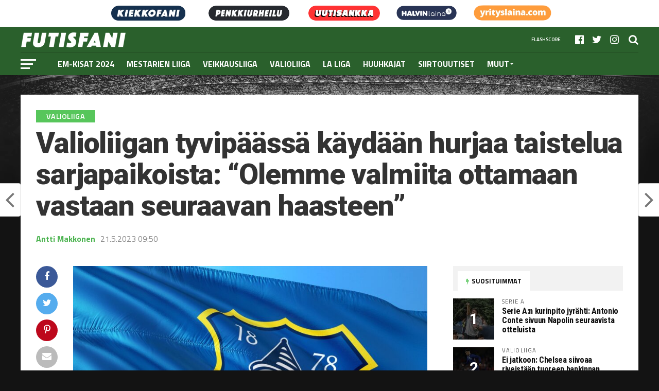

--- FILE ---
content_type: text/html; charset=UTF-8
request_url: https://futisfani.com/2023/05/21/valioliigan-tyvipaassa-kaydaan-hurjaa-taistelua-sarjapaikoista-olemme-valmiita-ottamaan-vastaan-seuraavan-haasteen/
body_size: 19868
content:
<!DOCTYPE html>
<html lang="fi">
<head>
	
<meta charset="UTF-8" >
<meta name="viewport" id="viewport" content="width=device-width, initial-scale=1.0, maximum-scale=1.0, minimum-scale=1.0, user-scalable=no" />
<link rel="shortcut icon" href="https://futisfani.com/wp-content/uploads/2021/04/f2.png" /><link rel="pingback" href="https://futisfani.com/xmlrpc.php" />
<meta property="og:image" content="https://futisfani.com/wp-content/uploads/2023/04/Everton-faneilta-kova-vaatimus-seuralle.jpg" />
<meta name="twitter:image" content="https://futisfani.com/wp-content/uploads/2023/04/Everton-faneilta-kova-vaatimus-seuralle.jpg" />
<meta property="og:type" content="article" />
<meta property="og:description" content="Sean Dyche kertoo, että Everton tekee kaikkensa pysyäkseen Valioliigassa. Toffees nappasi kultaakin kalliimman tasapelipisteen Wolvesia vastaan, jonka myötä kaikki on vielä auki ensi kautta ajatellen. Valioliigan putoamistaistelu sai lauantaina uuden käänteen, kun Nottingham Forest yllätti Arsenalin 1-0 ja varmisti paikkansa pääsarjassa ensi kaudeksi. Forestin voitto tarkoittaa, että Leeds United, Leicester ja Everton ratkaisevat, ketkä kaksi [&hellip;]" />
<meta name="twitter:card" content="summary">
<meta name="twitter:url" content="https://futisfani.com/2023/05/21/valioliigan-tyvipaassa-kaydaan-hurjaa-taistelua-sarjapaikoista-olemme-valmiita-ottamaan-vastaan-seuraavan-haasteen/">
<meta name="twitter:title" content="Valioliigan tyvipäässä käydään hurjaa taistelua sarjapaikoista: &#8220;Olemme valmiita ottamaan vastaan seuraavan haasteen&#8221;">
<meta name="twitter:description" content="Sean Dyche kertoo, että Everton tekee kaikkensa pysyäkseen Valioliigassa. Toffees nappasi kultaakin kalliimman tasapelipisteen Wolvesia vastaan, jonka myötä kaikki on vielä auki ensi kautta ajatellen. Valioliigan putoamistaistelu sai lauantaina uuden käänteen, kun Nottingham Forest yllätti Arsenalin 1-0 ja varmisti paikkansa pääsarjassa ensi kaudeksi. Forestin voitto tarkoittaa, että Leeds United, Leicester ja Everton ratkaisevat, ketkä kaksi [&hellip;]">
<meta name='robots' content='index, follow, max-image-preview:large, max-snippet:-1, max-video-preview:-1' />
	<style>img:is([sizes="auto" i], [sizes^="auto," i]) { contain-intrinsic-size: 3000px 1500px }</style>
	<meta property="og:title" content="Valioliigan tyvipäässä käydään hurjaa taistelua sarjapaikoista: &quot;Olemme valmiita ottamaan vastaan seuraavan haasteen&quot;"/>
<meta property="og:description" content="Sean Dyche kertoo, että Everton tekee kaikkensa pysyäkseen Valioliigassa. Toffees nappasi kultaakin kalliimman tasapelipisteen Wolvesia vastaan, jonka myötä"/>
<meta property="og:image:alt" content="Everton"/>
<meta property="og:image" content="https://futisfani.com/wp-content/uploads/2023/04/Everton-faneilta-kova-vaatimus-seuralle.jpg"/>
<meta property="og:type" content="article"/>
<meta property="og:article:published_time" content="2023-05-21 09:50:59"/>
<meta property="og:article:modified_time" content="2023-05-21 04:51:28"/>
<meta property="og:article:tag" content="Everton"/>
<meta property="og:article:tag" content="Leeds United"/>
<meta property="og:article:tag" content="Leicester"/>
<meta property="og:article:tag" content="Nostot"/>
<meta property="og:article:tag" content="Southampton"/>
<meta property="og:article:tag" content="Valioliiga"/>
<meta property="og:article:tag" content="Wolverhampton"/>
<meta name="twitter:card" content="summary">
<meta name="twitter:title" content="Valioliigan tyvipäässä käydään hurjaa taistelua sarjapaikoista: &quot;Olemme valmiita ottamaan vastaan seuraavan haasteen&quot;"/>
<meta name="twitter:description" content="Sean Dyche kertoo, että Everton tekee kaikkensa pysyäkseen Valioliigassa. Toffees nappasi kultaakin kalliimman tasapelipisteen Wolvesia vastaan, jonka myötä"/>
<meta name="twitter:image" content="https://futisfani.com/wp-content/uploads/2023/04/Everton-faneilta-kova-vaatimus-seuralle.jpg"/>
<meta name="twitter:image:alt" content="Everton"/>
<meta name="author" content="Antti Makkonen"/>

	<!-- This site is optimized with the Yoast SEO plugin v20.12 - https://yoast.com/wordpress/plugins/seo/ -->
	<title>Valioliigan tyvipäässä käydään hurjaa taistelua sarjapaikoista: &quot;Olemme valmiita ottamaan vastaan seuraavan haasteen&quot;</title>
	<link rel="canonical" href="https://futisfani.com/2023/05/21/valioliigan-tyvipaassa-kaydaan-hurjaa-taistelua-sarjapaikoista-olemme-valmiita-ottamaan-vastaan-seuraavan-haasteen/" />
	<meta property="og:url" content="https://futisfani.com/2023/05/21/valioliigan-tyvipaassa-kaydaan-hurjaa-taistelua-sarjapaikoista-olemme-valmiita-ottamaan-vastaan-seuraavan-haasteen/" />
	<meta property="og:site_name" content="Futisfani.com" />
	<meta property="article:published_time" content="2023-05-21T06:50:59+00:00" />
	<meta property="article:modified_time" content="2023-05-21T01:51:28+00:00" />
	<meta property="og:image" content="https://futisfani.com/wp-content/uploads/2023/04/Everton-faneilta-kova-vaatimus-seuralle.jpg" />
	<meta property="og:image:width" content="800" />
	<meta property="og:image:height" content="600" />
	<meta property="og:image:type" content="image/jpeg" />
	<meta name="author" content="Antti Makkonen" />
	<meta name="twitter:label1" content="Kirjoittanut" />
	<meta name="twitter:data1" content="Antti Makkonen" />
	<meta name="twitter:label2" content="Arvioitu lukuaika" />
	<meta name="twitter:data2" content="1 minuutti" />
	<script type="application/ld+json" class="yoast-schema-graph">{"@context":"https://schema.org","@graph":[{"@type":"WebPage","@id":"https://futisfani.com/2023/05/21/valioliigan-tyvipaassa-kaydaan-hurjaa-taistelua-sarjapaikoista-olemme-valmiita-ottamaan-vastaan-seuraavan-haasteen/","url":"https://futisfani.com/2023/05/21/valioliigan-tyvipaassa-kaydaan-hurjaa-taistelua-sarjapaikoista-olemme-valmiita-ottamaan-vastaan-seuraavan-haasteen/","name":"Valioliigan tyvipäässä käydään hurjaa taistelua sarjapaikoista: \"Olemme valmiita ottamaan vastaan seuraavan haasteen\"","isPartOf":{"@id":"https://futisfani.com/#website"},"primaryImageOfPage":{"@id":"https://futisfani.com/2023/05/21/valioliigan-tyvipaassa-kaydaan-hurjaa-taistelua-sarjapaikoista-olemme-valmiita-ottamaan-vastaan-seuraavan-haasteen/#primaryimage"},"image":{"@id":"https://futisfani.com/2023/05/21/valioliigan-tyvipaassa-kaydaan-hurjaa-taistelua-sarjapaikoista-olemme-valmiita-ottamaan-vastaan-seuraavan-haasteen/#primaryimage"},"thumbnailUrl":"https://futisfani.com/wp-content/uploads/2023/04/Everton-faneilta-kova-vaatimus-seuralle.jpg","datePublished":"2023-05-21T06:50:59+00:00","dateModified":"2023-05-21T01:51:28+00:00","author":{"@id":"https://futisfani.com/#/schema/person/e38d44749491472daf003a6bda5a73fe"},"breadcrumb":{"@id":"https://futisfani.com/2023/05/21/valioliigan-tyvipaassa-kaydaan-hurjaa-taistelua-sarjapaikoista-olemme-valmiita-ottamaan-vastaan-seuraavan-haasteen/#breadcrumb"},"inLanguage":"fi","potentialAction":[{"@type":"ReadAction","target":["https://futisfani.com/2023/05/21/valioliigan-tyvipaassa-kaydaan-hurjaa-taistelua-sarjapaikoista-olemme-valmiita-ottamaan-vastaan-seuraavan-haasteen/"]}]},{"@type":"ImageObject","inLanguage":"fi","@id":"https://futisfani.com/2023/05/21/valioliigan-tyvipaassa-kaydaan-hurjaa-taistelua-sarjapaikoista-olemme-valmiita-ottamaan-vastaan-seuraavan-haasteen/#primaryimage","url":"https://futisfani.com/wp-content/uploads/2023/04/Everton-faneilta-kova-vaatimus-seuralle.jpg","contentUrl":"https://futisfani.com/wp-content/uploads/2023/04/Everton-faneilta-kova-vaatimus-seuralle.jpg","width":800,"height":600,"caption":"Everton"},{"@type":"BreadcrumbList","@id":"https://futisfani.com/2023/05/21/valioliigan-tyvipaassa-kaydaan-hurjaa-taistelua-sarjapaikoista-olemme-valmiita-ottamaan-vastaan-seuraavan-haasteen/#breadcrumb","itemListElement":[{"@type":"ListItem","position":1,"name":"Etusivu","item":"https://futisfani.com/"},{"@type":"ListItem","position":2,"name":"Artikkelit","item":"https://futisfani.com/artikkelit/"},{"@type":"ListItem","position":3,"name":"Valioliigan tyvipäässä käydään hurjaa taistelua sarjapaikoista: &#8220;Olemme valmiita ottamaan vastaan seuraavan haasteen&#8221;"}]},{"@type":"WebSite","@id":"https://futisfani.com/#website","url":"https://futisfani.com/","name":"Futisfani.com","description":"Jalkapallo","potentialAction":[{"@type":"SearchAction","target":{"@type":"EntryPoint","urlTemplate":"https://futisfani.com/?s={search_term_string}"},"query-input":"required name=search_term_string"}],"inLanguage":"fi"},{"@type":"Person","@id":"https://futisfani.com/#/schema/person/e38d44749491472daf003a6bda5a73fe","name":"Antti Makkonen","image":{"@type":"ImageObject","inLanguage":"fi","@id":"https://futisfani.com/#/schema/person/image/","url":"https://futisfani.com/wp-content/wphb-cache/gravatar/f47/f47f8fc1bbef0e36af75bed8a8f3b9d7x96.jpg","contentUrl":"https://futisfani.com/wp-content/wphb-cache/gravatar/f47/f47f8fc1bbef0e36af75bed8a8f3b9d7x96.jpg","caption":"Antti Makkonen"}}]}</script>
	<!-- / Yoast SEO plugin. -->


<link rel='dns-prefetch' href='//fonts.googleapis.com' />
<link rel='dns-prefetch' href='//pagead2.googlesyndication.com' />
<link href='https://fonts.gstatic.com' crossorigin='' rel='preconnect' />
<link rel='preconnect' href='https://fonts.googleapis.com' />
<link rel="alternate" type="application/rss+xml" title="Futisfani.com &raquo; syöte" href="https://futisfani.com/feed/" />
<link rel="alternate" type="application/rss+xml" title="Futisfani.com &raquo; kommenttien syöte" href="https://futisfani.com/comments/feed/" />
<script type="text/javascript">
/* <![CDATA[ */
window._wpemojiSettings = {"baseUrl":"https:\/\/s.w.org\/images\/core\/emoji\/15.0.3\/72x72\/","ext":".png","svgUrl":"https:\/\/s.w.org\/images\/core\/emoji\/15.0.3\/svg\/","svgExt":".svg","source":{"concatemoji":"https:\/\/futisfani.com\/wp-includes\/js\/wp-emoji-release.min.js?ver=6.7.1"}};
/*! This file is auto-generated */
!function(i,n){var o,s,e;function c(e){try{var t={supportTests:e,timestamp:(new Date).valueOf()};sessionStorage.setItem(o,JSON.stringify(t))}catch(e){}}function p(e,t,n){e.clearRect(0,0,e.canvas.width,e.canvas.height),e.fillText(t,0,0);var t=new Uint32Array(e.getImageData(0,0,e.canvas.width,e.canvas.height).data),r=(e.clearRect(0,0,e.canvas.width,e.canvas.height),e.fillText(n,0,0),new Uint32Array(e.getImageData(0,0,e.canvas.width,e.canvas.height).data));return t.every(function(e,t){return e===r[t]})}function u(e,t,n){switch(t){case"flag":return n(e,"\ud83c\udff3\ufe0f\u200d\u26a7\ufe0f","\ud83c\udff3\ufe0f\u200b\u26a7\ufe0f")?!1:!n(e,"\ud83c\uddfa\ud83c\uddf3","\ud83c\uddfa\u200b\ud83c\uddf3")&&!n(e,"\ud83c\udff4\udb40\udc67\udb40\udc62\udb40\udc65\udb40\udc6e\udb40\udc67\udb40\udc7f","\ud83c\udff4\u200b\udb40\udc67\u200b\udb40\udc62\u200b\udb40\udc65\u200b\udb40\udc6e\u200b\udb40\udc67\u200b\udb40\udc7f");case"emoji":return!n(e,"\ud83d\udc26\u200d\u2b1b","\ud83d\udc26\u200b\u2b1b")}return!1}function f(e,t,n){var r="undefined"!=typeof WorkerGlobalScope&&self instanceof WorkerGlobalScope?new OffscreenCanvas(300,150):i.createElement("canvas"),a=r.getContext("2d",{willReadFrequently:!0}),o=(a.textBaseline="top",a.font="600 32px Arial",{});return e.forEach(function(e){o[e]=t(a,e,n)}),o}function t(e){var t=i.createElement("script");t.src=e,t.defer=!0,i.head.appendChild(t)}"undefined"!=typeof Promise&&(o="wpEmojiSettingsSupports",s=["flag","emoji"],n.supports={everything:!0,everythingExceptFlag:!0},e=new Promise(function(e){i.addEventListener("DOMContentLoaded",e,{once:!0})}),new Promise(function(t){var n=function(){try{var e=JSON.parse(sessionStorage.getItem(o));if("object"==typeof e&&"number"==typeof e.timestamp&&(new Date).valueOf()<e.timestamp+604800&&"object"==typeof e.supportTests)return e.supportTests}catch(e){}return null}();if(!n){if("undefined"!=typeof Worker&&"undefined"!=typeof OffscreenCanvas&&"undefined"!=typeof URL&&URL.createObjectURL&&"undefined"!=typeof Blob)try{var e="postMessage("+f.toString()+"("+[JSON.stringify(s),u.toString(),p.toString()].join(",")+"));",r=new Blob([e],{type:"text/javascript"}),a=new Worker(URL.createObjectURL(r),{name:"wpTestEmojiSupports"});return void(a.onmessage=function(e){c(n=e.data),a.terminate(),t(n)})}catch(e){}c(n=f(s,u,p))}t(n)}).then(function(e){for(var t in e)n.supports[t]=e[t],n.supports.everything=n.supports.everything&&n.supports[t],"flag"!==t&&(n.supports.everythingExceptFlag=n.supports.everythingExceptFlag&&n.supports[t]);n.supports.everythingExceptFlag=n.supports.everythingExceptFlag&&!n.supports.flag,n.DOMReady=!1,n.readyCallback=function(){n.DOMReady=!0}}).then(function(){return e}).then(function(){var e;n.supports.everything||(n.readyCallback(),(e=n.source||{}).concatemoji?t(e.concatemoji):e.wpemoji&&e.twemoji&&(t(e.twemoji),t(e.wpemoji)))}))}((window,document),window._wpemojiSettings);
/* ]]> */
</script>
<!-- futisfani.com is managing ads with Advanced Ads 1.44.1 – https://wpadvancedads.com/ --><script id="futis-ready">
			window.advanced_ads_ready=function(e,a){a=a||"complete";var d=function(e){return"interactive"===a?"loading"!==e:"complete"===e};d(document.readyState)?e():document.addEventListener("readystatechange",(function(a){d(a.target.readyState)&&e()}),{once:"interactive"===a})},window.advanced_ads_ready_queue=window.advanced_ads_ready_queue||[];		</script>
		<style id='wp-emoji-styles-inline-css' type='text/css'>

	img.wp-smiley, img.emoji {
		display: inline !important;
		border: none !important;
		box-shadow: none !important;
		height: 1em !important;
		width: 1em !important;
		margin: 0 0.07em !important;
		vertical-align: -0.1em !important;
		background: none !important;
		padding: 0 !important;
	}
</style>
<link rel='stylesheet' id='wp-block-library-css' href='https://futisfani.com/wp-includes/css/dist/block-library/style.min.css?ver=6.7.1' type='text/css' media='all' />
<style id='classic-theme-styles-inline-css' type='text/css'>
/*! This file is auto-generated */
.wp-block-button__link{color:#fff;background-color:#32373c;border-radius:9999px;box-shadow:none;text-decoration:none;padding:calc(.667em + 2px) calc(1.333em + 2px);font-size:1.125em}.wp-block-file__button{background:#32373c;color:#fff;text-decoration:none}
</style>
<style id='global-styles-inline-css' type='text/css'>
:root{--wp--preset--aspect-ratio--square: 1;--wp--preset--aspect-ratio--4-3: 4/3;--wp--preset--aspect-ratio--3-4: 3/4;--wp--preset--aspect-ratio--3-2: 3/2;--wp--preset--aspect-ratio--2-3: 2/3;--wp--preset--aspect-ratio--16-9: 16/9;--wp--preset--aspect-ratio--9-16: 9/16;--wp--preset--color--black: #000000;--wp--preset--color--cyan-bluish-gray: #abb8c3;--wp--preset--color--white: #ffffff;--wp--preset--color--pale-pink: #f78da7;--wp--preset--color--vivid-red: #cf2e2e;--wp--preset--color--luminous-vivid-orange: #ff6900;--wp--preset--color--luminous-vivid-amber: #fcb900;--wp--preset--color--light-green-cyan: #7bdcb5;--wp--preset--color--vivid-green-cyan: #00d084;--wp--preset--color--pale-cyan-blue: #8ed1fc;--wp--preset--color--vivid-cyan-blue: #0693e3;--wp--preset--color--vivid-purple: #9b51e0;--wp--preset--gradient--vivid-cyan-blue-to-vivid-purple: linear-gradient(135deg,rgba(6,147,227,1) 0%,rgb(155,81,224) 100%);--wp--preset--gradient--light-green-cyan-to-vivid-green-cyan: linear-gradient(135deg,rgb(122,220,180) 0%,rgb(0,208,130) 100%);--wp--preset--gradient--luminous-vivid-amber-to-luminous-vivid-orange: linear-gradient(135deg,rgba(252,185,0,1) 0%,rgba(255,105,0,1) 100%);--wp--preset--gradient--luminous-vivid-orange-to-vivid-red: linear-gradient(135deg,rgba(255,105,0,1) 0%,rgb(207,46,46) 100%);--wp--preset--gradient--very-light-gray-to-cyan-bluish-gray: linear-gradient(135deg,rgb(238,238,238) 0%,rgb(169,184,195) 100%);--wp--preset--gradient--cool-to-warm-spectrum: linear-gradient(135deg,rgb(74,234,220) 0%,rgb(151,120,209) 20%,rgb(207,42,186) 40%,rgb(238,44,130) 60%,rgb(251,105,98) 80%,rgb(254,248,76) 100%);--wp--preset--gradient--blush-light-purple: linear-gradient(135deg,rgb(255,206,236) 0%,rgb(152,150,240) 100%);--wp--preset--gradient--blush-bordeaux: linear-gradient(135deg,rgb(254,205,165) 0%,rgb(254,45,45) 50%,rgb(107,0,62) 100%);--wp--preset--gradient--luminous-dusk: linear-gradient(135deg,rgb(255,203,112) 0%,rgb(199,81,192) 50%,rgb(65,88,208) 100%);--wp--preset--gradient--pale-ocean: linear-gradient(135deg,rgb(255,245,203) 0%,rgb(182,227,212) 50%,rgb(51,167,181) 100%);--wp--preset--gradient--electric-grass: linear-gradient(135deg,rgb(202,248,128) 0%,rgb(113,206,126) 100%);--wp--preset--gradient--midnight: linear-gradient(135deg,rgb(2,3,129) 0%,rgb(40,116,252) 100%);--wp--preset--font-size--small: 13px;--wp--preset--font-size--medium: 20px;--wp--preset--font-size--large: 36px;--wp--preset--font-size--x-large: 42px;--wp--preset--spacing--20: 0.44rem;--wp--preset--spacing--30: 0.67rem;--wp--preset--spacing--40: 1rem;--wp--preset--spacing--50: 1.5rem;--wp--preset--spacing--60: 2.25rem;--wp--preset--spacing--70: 3.38rem;--wp--preset--spacing--80: 5.06rem;--wp--preset--shadow--natural: 6px 6px 9px rgba(0, 0, 0, 0.2);--wp--preset--shadow--deep: 12px 12px 50px rgba(0, 0, 0, 0.4);--wp--preset--shadow--sharp: 6px 6px 0px rgba(0, 0, 0, 0.2);--wp--preset--shadow--outlined: 6px 6px 0px -3px rgba(255, 255, 255, 1), 6px 6px rgba(0, 0, 0, 1);--wp--preset--shadow--crisp: 6px 6px 0px rgba(0, 0, 0, 1);}:where(.is-layout-flex){gap: 0.5em;}:where(.is-layout-grid){gap: 0.5em;}body .is-layout-flex{display: flex;}.is-layout-flex{flex-wrap: wrap;align-items: center;}.is-layout-flex > :is(*, div){margin: 0;}body .is-layout-grid{display: grid;}.is-layout-grid > :is(*, div){margin: 0;}:where(.wp-block-columns.is-layout-flex){gap: 2em;}:where(.wp-block-columns.is-layout-grid){gap: 2em;}:where(.wp-block-post-template.is-layout-flex){gap: 1.25em;}:where(.wp-block-post-template.is-layout-grid){gap: 1.25em;}.has-black-color{color: var(--wp--preset--color--black) !important;}.has-cyan-bluish-gray-color{color: var(--wp--preset--color--cyan-bluish-gray) !important;}.has-white-color{color: var(--wp--preset--color--white) !important;}.has-pale-pink-color{color: var(--wp--preset--color--pale-pink) !important;}.has-vivid-red-color{color: var(--wp--preset--color--vivid-red) !important;}.has-luminous-vivid-orange-color{color: var(--wp--preset--color--luminous-vivid-orange) !important;}.has-luminous-vivid-amber-color{color: var(--wp--preset--color--luminous-vivid-amber) !important;}.has-light-green-cyan-color{color: var(--wp--preset--color--light-green-cyan) !important;}.has-vivid-green-cyan-color{color: var(--wp--preset--color--vivid-green-cyan) !important;}.has-pale-cyan-blue-color{color: var(--wp--preset--color--pale-cyan-blue) !important;}.has-vivid-cyan-blue-color{color: var(--wp--preset--color--vivid-cyan-blue) !important;}.has-vivid-purple-color{color: var(--wp--preset--color--vivid-purple) !important;}.has-black-background-color{background-color: var(--wp--preset--color--black) !important;}.has-cyan-bluish-gray-background-color{background-color: var(--wp--preset--color--cyan-bluish-gray) !important;}.has-white-background-color{background-color: var(--wp--preset--color--white) !important;}.has-pale-pink-background-color{background-color: var(--wp--preset--color--pale-pink) !important;}.has-vivid-red-background-color{background-color: var(--wp--preset--color--vivid-red) !important;}.has-luminous-vivid-orange-background-color{background-color: var(--wp--preset--color--luminous-vivid-orange) !important;}.has-luminous-vivid-amber-background-color{background-color: var(--wp--preset--color--luminous-vivid-amber) !important;}.has-light-green-cyan-background-color{background-color: var(--wp--preset--color--light-green-cyan) !important;}.has-vivid-green-cyan-background-color{background-color: var(--wp--preset--color--vivid-green-cyan) !important;}.has-pale-cyan-blue-background-color{background-color: var(--wp--preset--color--pale-cyan-blue) !important;}.has-vivid-cyan-blue-background-color{background-color: var(--wp--preset--color--vivid-cyan-blue) !important;}.has-vivid-purple-background-color{background-color: var(--wp--preset--color--vivid-purple) !important;}.has-black-border-color{border-color: var(--wp--preset--color--black) !important;}.has-cyan-bluish-gray-border-color{border-color: var(--wp--preset--color--cyan-bluish-gray) !important;}.has-white-border-color{border-color: var(--wp--preset--color--white) !important;}.has-pale-pink-border-color{border-color: var(--wp--preset--color--pale-pink) !important;}.has-vivid-red-border-color{border-color: var(--wp--preset--color--vivid-red) !important;}.has-luminous-vivid-orange-border-color{border-color: var(--wp--preset--color--luminous-vivid-orange) !important;}.has-luminous-vivid-amber-border-color{border-color: var(--wp--preset--color--luminous-vivid-amber) !important;}.has-light-green-cyan-border-color{border-color: var(--wp--preset--color--light-green-cyan) !important;}.has-vivid-green-cyan-border-color{border-color: var(--wp--preset--color--vivid-green-cyan) !important;}.has-pale-cyan-blue-border-color{border-color: var(--wp--preset--color--pale-cyan-blue) !important;}.has-vivid-cyan-blue-border-color{border-color: var(--wp--preset--color--vivid-cyan-blue) !important;}.has-vivid-purple-border-color{border-color: var(--wp--preset--color--vivid-purple) !important;}.has-vivid-cyan-blue-to-vivid-purple-gradient-background{background: var(--wp--preset--gradient--vivid-cyan-blue-to-vivid-purple) !important;}.has-light-green-cyan-to-vivid-green-cyan-gradient-background{background: var(--wp--preset--gradient--light-green-cyan-to-vivid-green-cyan) !important;}.has-luminous-vivid-amber-to-luminous-vivid-orange-gradient-background{background: var(--wp--preset--gradient--luminous-vivid-amber-to-luminous-vivid-orange) !important;}.has-luminous-vivid-orange-to-vivid-red-gradient-background{background: var(--wp--preset--gradient--luminous-vivid-orange-to-vivid-red) !important;}.has-very-light-gray-to-cyan-bluish-gray-gradient-background{background: var(--wp--preset--gradient--very-light-gray-to-cyan-bluish-gray) !important;}.has-cool-to-warm-spectrum-gradient-background{background: var(--wp--preset--gradient--cool-to-warm-spectrum) !important;}.has-blush-light-purple-gradient-background{background: var(--wp--preset--gradient--blush-light-purple) !important;}.has-blush-bordeaux-gradient-background{background: var(--wp--preset--gradient--blush-bordeaux) !important;}.has-luminous-dusk-gradient-background{background: var(--wp--preset--gradient--luminous-dusk) !important;}.has-pale-ocean-gradient-background{background: var(--wp--preset--gradient--pale-ocean) !important;}.has-electric-grass-gradient-background{background: var(--wp--preset--gradient--electric-grass) !important;}.has-midnight-gradient-background{background: var(--wp--preset--gradient--midnight) !important;}.has-small-font-size{font-size: var(--wp--preset--font-size--small) !important;}.has-medium-font-size{font-size: var(--wp--preset--font-size--medium) !important;}.has-large-font-size{font-size: var(--wp--preset--font-size--large) !important;}.has-x-large-font-size{font-size: var(--wp--preset--font-size--x-large) !important;}
:where(.wp-block-post-template.is-layout-flex){gap: 1.25em;}:where(.wp-block-post-template.is-layout-grid){gap: 1.25em;}
:where(.wp-block-columns.is-layout-flex){gap: 2em;}:where(.wp-block-columns.is-layout-grid){gap: 2em;}
:root :where(.wp-block-pullquote){font-size: 1.5em;line-height: 1.6;}
</style>
<link rel='stylesheet' id='contact-form-7-css' href='https://futisfani.com/wp-content/plugins/contact-form-7/includes/css/styles.css?ver=5.7.7' type='text/css' media='all' />
<link rel='stylesheet' id='rss-retriever-css' href='https://futisfani.com/wp-content/plugins/wp-rss-retriever/inc/css/rss-retriever.css?ver=1.6.10' type='text/css' media='all' />
<link rel='stylesheet' id='mvp-custom-style-css' href='https://futisfani.com/wp-content/themes/the-league/style.css?ver=6.7.1' type='text/css' media='all' />
<style id='mvp-custom-style-inline-css' type='text/css'>


#mvp-wallpaper {
	background: url() no-repeat 50% 0;
	}

a,
a:visited,
.post-info-name a,
ul.mvp-author-info-list li.mvp-author-info-name span a,
.woocommerce .woocommerce-breadcrumb a {
	color: #4eb452;
	}

#mvp-comments-button a,
#mvp-comments-button span.mvp-comment-but-text,
a.mvp-inf-more-but,
.sp-template a,
.sp-data-table a {
	color: #4eb452 !important;
	}

#mvp-comments-button a:hover,
#mvp-comments-button span.mvp-comment-but-text:hover,
a.mvp-inf-more-but:hover {
	border: 1px solid #4eb452;
	color: #4eb452 !important;
	}

a:hover,
.mvp-feat4-sub-text h2 a:hover,
span.mvp-widget-head-link a,
.mvp-widget-list-text1 h2 a:hover,
.mvp-blog-story-text h2 a:hover,
.mvp-side-tab-text h2 a:hover,
.mvp-more-post-text h2 a:hover,
span.mvp-blog-story-author a,
.woocommerce .woocommerce-breadcrumb a:hover,
#mvp-side-wrap a:hover,
.mvp-post-info-top h3 a:hover,
#mvp-side-wrap .mvp-widget-feat-text h3 a:hover,
.mvp-widget-author-text h3 a:hover,
#mvp-side-wrap .mvp-widget-author-text h3 a:hover,
.mvp-feat5-text h2 a:hover {
	color: #377c3a !important;
	}

#mvp-main-nav-wrap,
#mvp-fly-wrap,
ul.mvp-fly-soc-list li a:hover {
	background: #2a602c;
	}

ul.mvp-fly-soc-list li a {
	color: #2a602c !important;
	}

#mvp-nav-menu ul li a,
span.mvp-nav-soc-head,
span.mvp-nav-search-but,
span.mvp-nav-soc-but,
nav.mvp-fly-nav-menu ul li.menu-item-has-children:after,
nav.mvp-fly-nav-menu ul li.menu-item-has-children.tog-minus:after,
nav.mvp-fly-nav-menu ul li a,
span.mvp-fly-soc-head {
	color: #fff;
	}

ul.mvp-fly-soc-list li a:hover {
	color: #fff !important;
	}

.mvp-fly-but-wrap span,
ul.mvp-fly-soc-list li a {
	background: #fff;
	}

ul.mvp-fly-soc-list li a:hover {
	border: 2px solid #fff;
	}

#mvp-nav-menu ul li.menu-item-has-children ul.sub-menu li a:after,
#mvp-nav-menu ul li.menu-item-has-children ul.sub-menu li ul.sub-menu li a:after,
#mvp-nav-menu ul li.menu-item-has-children ul.sub-menu li ul.sub-menu li ul.sub-menu li a:after,
#mvp-nav-menu ul li.menu-item-has-children ul.mvp-mega-list li a:after,
#mvp-nav-menu ul li.menu-item-has-children a:after {
	border-color: #fff transparent transparent transparent;
	}

#mvp-nav-menu ul li:hover a,
span.mvp-nav-search-but:hover,
span.mvp-nav-soc-but:hover,
#mvp-nav-menu ul li ul.mvp-mega-list li a:hover,
nav.mvp-fly-nav-menu ul li a:hover {
	color: #59c65b !important;
	}

#mvp-nav-menu ul li:hover a {
	border-bottom: 1px solid #59c65b;
	}

.mvp-fly-but-wrap:hover span {
	background: #59c65b;
	}

#mvp-nav-menu ul li.menu-item-has-children:hover a:after {
	border-color: #59c65b transparent transparent transparent !important;
	}

ul.mvp-score-list li:hover {
	border: 1px solid #57c65b;
	}

.es-nav span:hover a,
ul.mvp-side-tab-list li span.mvp-side-tab-head i {
	color: #57c65b;
	}

span.mvp-feat1-cat,
.mvp-vid-box-wrap,
span.mvp-post-cat,
.mvp-prev-next-text a,
.mvp-prev-next-text a:visited,
.mvp-prev-next-text a:hover,
.mvp-mob-soc-share-but,
.mvp-scores-status,
.sportspress h1.mvp-post-title .sp-player-number {
	background: #57c65b;
	}

.sp-table-caption {
	background: #57c65b !important;
	}

.woocommerce .star-rating span:before,
.woocommerce-message:before,
.woocommerce-info:before,
.woocommerce-message:before {
	color: #57c65b;
	}

.woocommerce .widget_price_filter .ui-slider .ui-slider-range,
.woocommerce .widget_price_filter .ui-slider .ui-slider-handle,
.woocommerce span.onsale,
.woocommerce #respond input#submit.alt,
.woocommerce a.button.alt,
.woocommerce button.button.alt,
.woocommerce input.button.alt,
.woocommerce #respond input#submit.alt:hover,
.woocommerce a.button.alt:hover,
.woocommerce button.button.alt:hover,
.woocommerce input.button.alt:hover {
	background-color: #57c65b;
	}

span.mvp-sec-head,
.mvp-authors-name {
	border-bottom: 1px solid #57c65b;
	}

.woocommerce-error,
.woocommerce-info,
.woocommerce-message {
	border-top-color: #57c65b;
	}

#mvp-nav-menu ul li a,
nav.mvp-fly-nav-menu ul li a,
#mvp-foot-nav ul.menu li a,
#mvp-foot-menu ul.menu li a {
	font-family: 'Titillium Web', sans-serif;
	}

body,
.mvp-feat1-text p,
.mvp-feat4-main-text p,
.mvp-feat2-main-text p,
.mvp-feat3-main-text p,
.mvp-feat4-sub-text p,
.mvp-widget-list-text1 p,
.mvp-blog-story-text p,
.mvp-blog-story-info,
span.mvp-post-excerpt,
ul.mvp-author-info-list li.mvp-author-info-name p,
ul.mvp-author-info-list li.mvp-author-info-name span,
.mvp-post-date,
span.mvp-feat-caption,
span.mvp-feat-caption-wide,
#mvp-content-main p,
#mvp-author-box-text p,
.mvp-more-post-text p,
#mvp-404 p,
#mvp-foot-copy,
#searchform input,
span.mvp-author-page-desc,
#woo-content p,
.mvp-search-text p,
#comments .c p,
.mvp-widget-feat-text p,
.mvp-feat5-text p {
	font-family: 'Titillium Web', sans-serif;
	}

span.mvp-nav-soc-head,
.mvp-score-status p,
.mvp-score-teams p,
.mvp-scores-status p,
.mvp-scores-teams p,
ul.mvp-feat2-list li h3,
.mvp-feat4-sub-text h3,
.mvp-widget-head-wrap h4,
span.mvp-widget-head-link,
.mvp-widget-list-text1 h3,
.mvp-blog-story-text h3,
ul.mvp-side-tab-list li span.mvp-side-tab-head,
.mvp-side-tab-text h3,
span.mvp-post-cat,
.mvp-post-tags,
span.mvp-author-box-name,
#mvp-comments-button a,
#mvp-comments-button span.mvp-comment-but-text,
span.mvp-sec-head,
a.mvp-inf-more-but,
.pagination span, .pagination a,
.woocommerce ul.product_list_widget span.product-title,
.woocommerce ul.product_list_widget li a,
.woocommerce #reviews #comments ol.commentlist li .comment-text p.meta,
.woocommerce .related h2,
.woocommerce div.product .woocommerce-tabs .panel h2,
.woocommerce div.product .product_title,
#mvp-content-main h1,
#mvp-content-main h2,
#mvp-content-main h3,
#mvp-content-main h4,
#mvp-content-main h5,
#mvp-content-main h6,
#woo-content h1.page-title,
.woocommerce .woocommerce-breadcrumb,
.mvp-authors-name,
#respond #submit,
.comment-reply a,
#cancel-comment-reply-link,
span.mvp-feat1-cat,
span.mvp-post-info-date,
.mvp-widget-feat-text h3,
.mvp-widget-author-text h3 a,
.sp-table-caption {
	font-family: 'Titillium Web', sans-serif !important;
	}

.mvp-feat1-text h2,
.mvp-feat1-text h2.mvp-stand-title,
.mvp-feat4-main-text h2,
.mvp-feat4-main-text h2.mvp-stand-title,
.mvp-feat1-sub-text h2,
.mvp-feat2-main-text h2,
.mvp-feat2-sub-text h2,
ul.mvp-feat2-list li h2,
.mvp-feat3-main-text h2,
.mvp-feat3-sub-text h2,
.mvp-feat4-sub-text h2 a,
.mvp-widget-list-text1 h2 a,
.mvp-blog-story-text h2 a,
.mvp-side-tab-text h2 a,
#mvp-content-main blockquote p,
.mvp-more-post-text h2 a,
h2.mvp-authors-latest a,
.mvp-widget-feat-text h2 a,
.mvp-widget-author-text h2 a,
.mvp-feat5-text h2 a,
.mvp-scores-title h2 a {
	font-family: 'Roboto Condensed', sans-serif;
	}

h1.mvp-post-title,
.mvp-cat-head h1,
#mvp-404 h1,
h1.mvp-author-top-head,
#woo-content h1.page-title,
.woocommerce div.product .product_title,
.woocommerce ul.products li.product h3 {
	font-family: 'Roboto', sans-serif;
	}

	

	.mvp-nav-links {
		display: none;
		}
		
</style>
<link rel='stylesheet' id='fontawesome-child-css' href='https://futisfani.com/wp-content/themes/the-league-child/font-awesome/css/font-awesome.css?ver=6.7.1' type='text/css' media='all' />
<link rel='stylesheet' id='mvp-custom-child-style-css' href='https://futisfani.com/wp-content/themes/the-league-child/style.css?ver=1.0.0' type='text/css' media='all' />
<link rel='stylesheet' id='mvp-reset-css' href='https://futisfani.com/wp-content/themes/the-league/css/reset.css?ver=6.7.1' type='text/css' media='all' />
<link rel='stylesheet' id='fontawesome-css' href='https://futisfani.com/wp-content/themes/the-league-child/font-awesome/css/font-awesome.css?ver=6.7.1' type='text/css' media='all' />
<link rel="preload" as="style" href="//fonts.googleapis.com/css?family=Advent+Pro%3A700%7CRoboto%3A300%2C400%2C500%2C700%2C900%7COswald%3A300%2C400%2C700%7CLato%3A300%2C400%2C700%7CWork+Sans%3A200%2C300%2C400%2C500%2C600%2C700%2C800%2C900%7COpen+Sans%3A400%2C700%2C800%7CRoboto+Condensed%3A100%2C200%2C300%2C400%2C500%2C600%2C700%2C800%2C900%7CRoboto%3A100%2C200%2C300%2C400%2C500%2C600%2C700%2C800%2C900%7CTitillium+Web%3A100%2C200%2C300%2C400%2C500%2C600%2C700%2C800%2C900%7CTitillium+Web%3A100%2C200%2C300%2C400%2C500%2C600%2C700%2C800%2C900%7CTitillium+Web%3A100%2C200%2C300%2C400%2C500%2C600%2C700%2C800%2C900&#038;subset=latin,latin-ext,cyrillic,cyrillic-ext,greek-ext,greek,vietnamese" /><link rel='stylesheet' id='mvp-fonts-css' href='//fonts.googleapis.com/css?family=Advent+Pro%3A700%7CRoboto%3A300%2C400%2C500%2C700%2C900%7COswald%3A300%2C400%2C700%7CLato%3A300%2C400%2C700%7CWork+Sans%3A200%2C300%2C400%2C500%2C600%2C700%2C800%2C900%7COpen+Sans%3A400%2C700%2C800%7CRoboto+Condensed%3A100%2C200%2C300%2C400%2C500%2C600%2C700%2C800%2C900%7CRoboto%3A100%2C200%2C300%2C400%2C500%2C600%2C700%2C800%2C900%7CTitillium+Web%3A100%2C200%2C300%2C400%2C500%2C600%2C700%2C800%2C900%7CTitillium+Web%3A100%2C200%2C300%2C400%2C500%2C600%2C700%2C800%2C900%7CTitillium+Web%3A100%2C200%2C300%2C400%2C500%2C600%2C700%2C800%2C900&#038;subset=latin,latin-ext,cyrillic,cyrillic-ext,greek-ext,greek,vietnamese' type='text/css' media='print' onload='this.media=&#34;all&#34;' />
<link rel='stylesheet' id='mvp-media-queries-css' href='https://futisfani.com/wp-content/themes/the-league/css/media-queries.css?ver=6.7.1' type='text/css' media='all' />
<script type="text/javascript" src="https://futisfani.com/wp-content/uploads/hummingbird-assets/336081f01b1284a6dace03f0d0b89c78.js" id="wphb-1-js"></script>
<script type="text/javascript" id="wphb-2-js-extra">
/* <![CDATA[ */
var advads_options = {"blog_id":"1","privacy":{"enabled":false,"state":"not_needed"}};;;var ajax_var = {"nonce":"02c453e6e7"};
var ttc_data = {"proBeacon":""};
/* ]]> */
</script>
<script type="text/javascript" src="https://futisfani.com/wp-content/uploads/hummingbird-assets/95b16892bc2b1c08a6a00af38f6b0ed7.js" id="wphb-2-js"></script>
<script type="text/javascript" id="wphb-2-js-after">
/* <![CDATA[ */
function getHomeURL() {return "https://futisfani.com";}
function getPostID() {return 15696;}
function showClickCounts() {return false;}
function getClicksToGA() {return false;}
/* ]]> */
</script>
<link rel="EditURI" type="application/rsd+xml" title="RSD" href="https://futisfani.com/xmlrpc.php?rsd" />
<meta name="generator" content="WordPress 6.7.1" />
<link rel='shortlink' href='https://futisfani.com/?p=15696' />
<link rel="alternate" title="oEmbed (JSON)" type="application/json+oembed" href="https://futisfani.com/wp-json/oembed/1.0/embed?url=https%3A%2F%2Ffutisfani.com%2F2023%2F05%2F21%2Fvalioliigan-tyvipaassa-kaydaan-hurjaa-taistelua-sarjapaikoista-olemme-valmiita-ottamaan-vastaan-seuraavan-haasteen%2F" />
<link rel="alternate" title="oEmbed (XML)" type="text/xml+oembed" href="https://futisfani.com/wp-json/oembed/1.0/embed?url=https%3A%2F%2Ffutisfani.com%2F2023%2F05%2F21%2Fvalioliigan-tyvipaassa-kaydaan-hurjaa-taistelua-sarjapaikoista-olemme-valmiita-ottamaan-vastaan-seuraavan-haasteen%2F&#038;format=xml" />
<link rel="preload" href="https://strongbox.nostemedia.fi/p22/s30/futisfani.com.js" as="script" crossorigin="anonymous">
<script src="https://strongbox.nostemedia.fi/p22/s30/futisfani.com.js" crossorigin="anonymous"></script><meta name="generator" content="Site Kit by Google 1.105.0" /><script type="text/javascript">
		var advadsCfpQueue = [];
		var advadsCfpAd = function( adID ){
			if ( 'undefined' == typeof advadsProCfp ) { advadsCfpQueue.push( adID ) } else { advadsProCfp.addElement( adID ) }
		};
		</script>
		
<!-- Google AdSense snippet added by Site Kit -->
<meta name="google-adsense-platform-account" content="ca-host-pub-2644536267352236">
<meta name="google-adsense-platform-domain" content="sitekit.withgoogle.com">
<!-- End Google AdSense snippet added by Site Kit -->
<style type="text/css" id="custom-background-css">
body.custom-background { background-color: #131313; background-image: url("https://futisfani.com/wp-content/uploads/2021/04/futisfanitausta.png"); background-position: center top; background-size: contain; background-repeat: no-repeat; background-attachment: fixed; }
</style>
	<link rel="amphtml" href="https://futisfani.com/2023/05/21/valioliigan-tyvipaassa-kaydaan-hurjaa-taistelua-sarjapaikoista-olemme-valmiita-ottamaan-vastaan-seuraavan-haasteen/amp/">
<!-- Google AdSense snippet added by Site Kit -->
<script type="text/javascript" async="async" src="https://pagead2.googlesyndication.com/pagead/js/adsbygoogle.js?client=ca-pub-4386064946257710&amp;host=ca-host-pub-2644536267352236" crossorigin="anonymous"></script>

<!-- End Google AdSense snippet added by Site Kit -->
		<style type="text/css" id="wp-custom-css">
			#mvp-content-main ul li a {
  display: flex;
  color: #111 !important;
  font-weight: 700 !important;
  line-height: 1.1 !important;
  font-family: 'Roboto Condensed', sans-serif !important;
  font-size: 1.15rem !important;
  letter-spacing: -.02em !important;
   padding-right: 10px !important;
  width: 100% !important;
  margin-bottom: 0px !important;
}

li.wp_rss_retriever_item {
  width: 100%;
  text-align: left;
}

.mvp-post-tags {
  margin-bottom: 20px;
}

#mvp-content-main h3 {
	
	background: #57c65b !important;
}

#mvp-content-main ul li a {
    display: flex;
}
	
.wp_rss_retriever {

background-color: #ffff;

	padding: 5px 20px 5px 0px;
	margin-bottom: 10px;
	margin-top:0px;
	border:1px;
	border-color: #2a602c;
}


a.wp_rss_retriever_title {
  color: #111 !important;
  font-weight: 700;
  line-height: 1.1;
  font-family: 'Roboto Condensed', sans-serif;
  font-size: 1.15rem;
  letter-spacing: -.02em;
  float: left;
  padding-right: 10px;
  width: 100%;
	margin-bottom:0px;
}


li.wp_rss_retriever_item {

margin-bottom:0px;

}

.mvp-cat-head h1 {
    color: #59c65b;
    font-size: 20px;
    font-weight: 900;
    letter-spacing: .02em;
    line-height: 1;
    padding: 15px 0;
    text-transform: uppercase;
}


#mvp-foot-wrap {
    background: #131313;
    padding-top: 30px;
}

#mvp-foot-menu-wrap {
    border-top: 1px solid #454545;
    border-bottom: 1px solid #454545;
    padding: 20px 0 10px;
    width: 100%;
}


@media (max-width: 1200px) {

          .custom-background {
        background-image: none !important;
    }

}

.mvp-feat1-wrap-bg {
    background: #131313;
}

.mvp-post-trend-text a {

    font-size: .75rem;
    line-height: 1.0 !important;
}

.mvp-post-trend-text h3 {
    margin-top: -2px;
    margin-bottom: 1px;
 
}

div.crp_related {

background-color: #f2f2f2;
	padding: 5px 20px 5px 20px;
	margin-bottom:20px;
}

#mvp-content-main ul li {
    border-top: 1px solid #ddd;
	margin-left: 0px;
	list-style:none;
	padding-top: 15px;
	padding-bottom: 15px;
}

#mvp-content-main h3 {

    color: #111;
    display: inline-block;
    font-size: 1.1rem;
    font-weight: 700;
    line-height: 1;
    position: relative;
       padding-bottom: 0px;
	margin-bottom: 10px;
	margin-top: 20px;
    text-transform: uppercase;
    font-family: 'Titillium Web', sans-serif !important;
color: #fff;
background: #999;
padding: 5px 20px;
width: auto;

}

span.crp_title {
color: #111 !important;
font-weight: 700;
line-height: 1.1;
font-family: 'Roboto Condensed', sans-serif;
font-size: 1.15rem;
letter-spacing: -.02em;
	float: left;
	padding-right: 10px;
	width:100%;	
	
}


span.crp_date {
	color: #888;
    font-size: .8rem;
    font-weight: 400;
    line-height: 1;
    margin-left: 0px;
font-family: 'Titillium Web', sans-serif !important;
	}

.mvp-more-post-text h2 a {
     font-size: 1.1rem;
}

.mvp-more-post-text p {
       font-size: 0.9rem;
}

/* Featured numbering */
.mvp_tabber_widget_suosituimmat .mvp-side-tab-img img {
	opacity: .4;
   transition: all .25s;
	}

.mvp_tabber_widget_suosituimmat .mvp-side-tab-story:hover .mvp-side-tab-img img {
	opacity: 1;
	}

.mvp_tabber_widget_suosituimmat .mvp-side-tab-story {
	counter-increment: mvp-trend;
	}

.mvp_tabber_widget_suosituimmat .mvp-side-tab-img:after {
	content: counter(mvp-trend);
	color: #fff;
	font-size: 30px;
	font-weight: 700;
	line-height: 1;
	margin: 15px 0 0;
	opacity: 1;
	position: absolute;
		top: 0;
		left: 0;
	text-align: center;
	width: 100%;
  font-family: 'Roboto', sans-serif;
   transition: all .25s;
}

.mvp_tabber_widget_suosituimmat .mvp-side-tab-story:hover .mvp-side-tab-img:after {
	opacity: 0;
	}

.mvp-side-tab-img {
    -webkit-backface-visibility: hidden;
    background: #000;
    margin-right: 15px;
    overflow: hidden;
}

.mvp-side-tab-top {
    background: #f2f2f2;
   
}

@media (max-width: 479px){

.mvp-blog-story-text h2 a, .mvp-more-post-text h2 a, .mvp-widget-list-text1 h2 a {
    font-size: 1.03rem;
}
}

.mvp-side-tab-text h2 a {
    
    font-size: 1.03rem;
   
}

/* MORE ABOUT */

@media(max-width: 767px){
	#mvp-more-post-wrap ul.mvp-more-post-list li:nth-child(2n+1){
		margin-left: 0px !important;
	}
	
	#mvp-more-post-wrap ul.mvp-more-post-list li:nth-child(2n){
		margin-left: 2.41935483871% !important;
	}
}

@media(max-width: 899px){
	#mvp-more-post-wrap ul.mvp-more-post-list li:nth-child(2n+1){
		margin-left: 0px !important;
	}
	
	#mvp-more-post-wrap ul.mvp-more-post-list li:nth-child(2n){
		margin-left: 2.06043956044% !important;
	}
}

@media(max-width: 479px){
	
	#mvp-more-post-wrap ul.mvp-more-post-list li{
		 width: 48.29545454545%;
    height: 220px;
	}
	   
	
	#mvp-more-post-wrap ul.mvp-more-post-list li .mvp-more-post-img{
		width: 100%
	}
	#mvp-more-post-wrap ul.mvp-more-post-list li .mvp-more-post-img .mvp-reg-img{
		display:block;
	}
	#mvp-more-post-wrap ul.mvp-more-post-list li .mvp-more-post-img .mvp-mob-img, #mvp-more-post-wrap ul.mvp-more-post-list li .mvp-more-post-img:after{
		display:none;
	}
	#mvp-more-post-wrap ul.mvp-more-post-list li .mvp-more-post-text{
		width: 100%;
		margin-top: 10px
	}
	
	#mvp-more-post-wrap ul.mvp-more-post-list li:nth-child(2n){
		margin-left: 3.26043956044% !important;
	}
}
/*TOP BANNER DESKTOP  MOBILE CHANGE */
@media(max-width: 599px){
	.top-banner-desktop{
		display: none;
	}
}
@media(min-width: 600px){
	.top-banner-mobile{
		display: none;
	}
}

/* TAG DESCRIPTION */
.tag-description{
	margin-bottom: 15px;
	display: inline-block;
	width: 100%;
}
.tag-description:not(.category-description){
	min-height: 250px;
}
.tag-description:not(.category-description) p, .tag-description:not(.category-description) ul{
	width: calc(100% - 315px);
	display: block !important;
	clear: both;
	float: left;
	color: black;
	font-family: 'Titillium Web', sans-serif;
}
.category-description p, .category-description ul{
	width: 100%;
	font-family: 'Titillium Web', sans-serif;
}
}
.tag-description > ul{
	list-style: disc;
	padding-left: 30px;
	padding-top:15px;
}
.tag-description:not(.category-description) img{
		width: 300px;
	  margin: 0px;
    position: absolute;
    right: 0;
    top: 0px;
}
.category-description img{
		width: 100%;
	  margin: 0px 0px 15px 0px;
}
.tag-description a{
	color: #a05d15 !important;
	font-weight: 600;
}

@media(max-width: 899px){
	.tag-description p{
		font-size: 0.9em;
	}
}
@media(max-width: 599px){
	.tag-description:not(.category-description) p, .tag-description:not(.category-description) ul{
		width: calc(100% - 165px);
	}
	.tag-description:not(.category-description) img{
		width: 150px;
	}
}
@media(max-width: 479px){
	.tag-description:not(.category-description) p, .tag-description:not(.category-description) ul{
		width: calc(100% - 95px);
	}
	.tag-description:not(.category-description) img{
		width: 80px;
	}
}

/* Header icon list */

@media(max-width: 1003px){

	#btn-line{
			flex-wrap: wrap;
	}
	#btn-line a {
			flex: 1;
	}
	#btn-line img {
			max-width: 85%;
	}
	#mvp-nav-top-wrap {
  	  padding-top: 10px;
	}	
	#btn-line-wrapper {
			background: #fff;
			padding: 5px 0;
	}
	#btn-line {
			display: flex;
			max-width: 767px;
			margin: 0px auto;
			padding-left: 0;
			padding-right: 0;
			text-align: center;
	}
}

div#btn-line img{
	min-height: 13px;
}

div#btn-line {
    display: flex;
    max-width: 900px;
    margin: 0px auto;
    justify-content: space-evenly;
    align-items: center;
		padding-left:10px;
		padding-right:10px;
		text-align:center;  
}

div#btn-line img {
    max-width: 80%;
		border-radius: 15px;
}

#btn-line-wrapper {
    background: #fff;
	  padding: 10px;
}

/* Our Advertisement box block */
.advr_box {
		margin: 20px auto;
    background: #f6f5ef;
    padding: 10px 30px 30px 30px;
    box-shadow: 1px 1px 5px 1px #00000038;
}

.advr_box .wp-block-buttons {
    text-align: center;
}

.advr_box h2{
	font-size: 32px !important;
}

.advr_box .wp-block-button__link{
	background-color: #2d1783;
	color: #fff;
}

.advr_box .wp-block-button__link:hover{
	background-color: #371ca2 !important;
	color: #fff;
}

.advr_box ul li {
    list-style: disc !important;
    margin-left: 30px !important;
}

.advr_box ul li {
    border: none !important; 
}		</style>
		<!-- Quantcast Choice. Consent Manager Tag v2.0 (for TCF 2.0) -->
<script type="text/javascript" async=true>
(function() {
  var host = 'futisfani.com';
  var element = document.createElement('script');
  var firstScript = document.getElementsByTagName('script')[0];
  var url = 'https://cmp.quantcast.com'
    .concat('/choice/', 'aAZqKnQ5WMxp_', '/', host, '/choice.js?tag_version=V2');
  var uspTries = 0;
  var uspTriesLimit = 3;
  element.async = true;
  element.type = 'text/javascript';
  element.src = url;

  firstScript.parentNode.insertBefore(element, firstScript);

  function makeStub() {
    var TCF_LOCATOR_NAME = '__tcfapiLocator';
    var queue = [];
    var win = window;
    var cmpFrame;

    function addFrame() {
      var doc = win.document;
      var otherCMP = !!(win.frames[TCF_LOCATOR_NAME]);

      if (!otherCMP) {
        if (doc.body) {
          var iframe = doc.createElement('iframe');

          iframe.style.cssText = 'display:none';
          iframe.name = TCF_LOCATOR_NAME;
          doc.body.appendChild(iframe);
        } else {
          setTimeout(addFrame, 5);
        }
      }
      return !otherCMP;
    }

    function tcfAPIHandler() {
      var gdprApplies;
      var args = arguments;

      if (!args.length) {
        return queue;
      } else if (args[0] === 'setGdprApplies') {
        if (
          args.length > 3 &&
          args[2] === 2 &&
          typeof args[3] === 'boolean'
        ) {
          gdprApplies = args[3];
          if (typeof args[2] === 'function') {
            args[2]('set', true);
          }
        }
      } else if (args[0] === 'ping') {
        var retr = {
          gdprApplies: gdprApplies,
          cmpLoaded: false,
          cmpStatus: 'stub'
        };

        if (typeof args[2] === 'function') {
          args[2](retr);
        }
      } else {
        if(args[0] === 'init' && typeof args[3] === 'object') {
          args[3] = Object.assign(args[3], { tag_version: 'V2' });
        }
        queue.push(args);
      }
    }

    function postMessageEventHandler(event) {
      var msgIsString = typeof event.data === 'string';
      var json = {};

      try {
        if (msgIsString) {
          json = JSON.parse(event.data);
        } else {
          json = event.data;
        }
      } catch (ignore) {}

      var payload = json.__tcfapiCall;

      if (payload) {
        window.__tcfapi(
          payload.command,
          payload.version,
          function(retValue, success) {
            var returnMsg = {
              __tcfapiReturn: {
                returnValue: retValue,
                success: success,
                callId: payload.callId
              }
            };
            if (msgIsString) {
              returnMsg = JSON.stringify(returnMsg);
            }
            if (event && event.source && event.source.postMessage) {
              event.source.postMessage(returnMsg, '*');
            }
          },
          payload.parameter
        );
      }
    }

    while (win) {
      try {
        if (win.frames[TCF_LOCATOR_NAME]) {
          cmpFrame = win;
          break;
        }
      } catch (ignore) {}

      if (win === window.top) {
        break;
      }
      win = win.parent;
    }
    if (!cmpFrame) {
      addFrame();
      win.__tcfapi = tcfAPIHandler;
      win.addEventListener('message', postMessageEventHandler, false);
    }
  };

  makeStub();

  var uspStubFunction = function() {
    var arg = arguments;
    if (typeof window.__uspapi !== uspStubFunction) {
      setTimeout(function() {
        if (typeof window.__uspapi !== 'undefined') {
          window.__uspapi.apply(window.__uspapi, arg);
        }
      }, 500);
    }
  };

  var checkIfUspIsReady = function() {
    uspTries++;
    if (window.__uspapi === uspStubFunction && uspTries < uspTriesLimit) {
      console.warn('USP is not accessible');
    } else {
      clearInterval(uspInterval);
    }
  };

  if (typeof window.__uspapi === 'undefined') {
    window.__uspapi = uspStubFunction;
    var uspInterval = setInterval(checkIfUspIsReady, 6000);
  }
})();
</script>
<!-- End Quantcast Choice. Consent Manager Tag v2.0 (for TCF 2.0) -->	
	<!-- Global site tag (gtag.js) - Google Analytics -->
<script async src="https://www.googletagmanager.com/gtag/js?id=G-92306JBHVK"></script>
<script>
  window.dataLayer = window.dataLayer || [];
  function gtag(){dataLayer.push(arguments);}
  gtag('js', new Date());

  gtag('config', 'G-92306JBHVK');
</script>
	
	<script async src="https://pagead2.googlesyndication.com/pagead/js/adsbygoogle.js?client=ca-pub-4386064946257710"
     crossorigin="anonymous"></script>
	<meta name="ahrefs-site-verification" content="b05e2a6bdfcfc351b89a2b94bce5e1254ce81bc972fcf35ba640b61c3cff10c8">	
	</head>
<body class="post-template-default single single-post postid-15696 single-format-standard custom-background wp-embed-responsive aa-prefix-futis-">
	<amp-auto-ads type="adsense"
        data-ad-client="ca-pub-4386064946257710">
</amp-auto-ads>
	<div id="mvp-fly-wrap">
	<div id="mvp-fly-menu-top" class="left relative">
		<div class="mvp-fly-top-out left relative">
			<div class="mvp-fly-top-in">
				<div id="mvp-fly-logo" class="left relative">
											<a href="https://futisfani.com/"><img src="https://futisfani.com/wp-content/uploads/2021/04/futisfani.png" alt="Futisfani.com" data-rjs="2" /></a>
									</div><!--mvp-fly-logo-->
			</div><!--mvp-fly-top-in-->
			<div class="mvp-fly-but-wrap mvp-fly-but-menu mvp-fly-but-click">
				<span></span>
				<span></span>
				<span></span>
				<span></span>
			</div><!--mvp-fly-but-wrap-->
		</div><!--mvp-fly-top-out-->
	</div><!--mvp-fly-menu-top-->
	<div id="mvp-fly-menu-wrap">
		<nav class="mvp-fly-nav-menu left relative">
			<div class="menu-main-menu-container"><ul id="menu-main-menu" class="menu"><li id="menu-item-23363" class="menu-item menu-item-type-taxonomy menu-item-object-category menu-item-23363"><a href="https://futisfani.com/em-kisat-2024/">EM-kisat 2024</a></li>
<li id="menu-item-245" class="menu-item menu-item-type-taxonomy menu-item-object-category menu-item-245"><a href="https://futisfani.com/mestarien-liiga/">Mestarien liiga</a></li>
<li id="menu-item-253" class="menu-item menu-item-type-taxonomy menu-item-object-category menu-item-253"><a href="https://futisfani.com/veikkausliiga/">Veikkausliiga</a></li>
<li id="menu-item-252" class="menu-item menu-item-type-taxonomy menu-item-object-category current-post-ancestor current-menu-parent current-post-parent menu-item-252"><a href="https://futisfani.com/valioliiga/">Valioliiga</a></li>
<li id="menu-item-254" class="menu-item menu-item-type-taxonomy menu-item-object-category menu-item-254"><a href="https://futisfani.com/la-liga/">La Liga</a></li>
<li id="menu-item-244" class="menu-item menu-item-type-taxonomy menu-item-object-category menu-item-244"><a href="https://futisfani.com/huuhkajat/">Huuhkajat</a></li>
<li id="menu-item-251" class="menu-item menu-item-type-taxonomy menu-item-object-category menu-item-251"><a href="https://futisfani.com/siirtouutiset/">Siirtouutiset</a></li>
<li id="menu-item-246" class="menu-item menu-item-type-taxonomy menu-item-object-category menu-item-has-children menu-item-246"><a href="https://futisfani.com/muut/">Muut</a>
<ul class="sub-menu">
	<li id="menu-item-250" class="menu-item menu-item-type-taxonomy menu-item-object-category menu-item-250"><a href="https://futisfani.com/suomalaiset-ulkomailla/">Suomalaiset ulkomailla</a></li>
	<li id="menu-item-247" class="menu-item menu-item-type-taxonomy menu-item-object-category menu-item-247"><a href="https://futisfani.com/bundesliiga/">Bundesliiga</a></li>
	<li id="menu-item-249" class="menu-item menu-item-type-taxonomy menu-item-object-category menu-item-249"><a href="https://futisfani.com/serie-a/">Serie A</a></li>
	<li id="menu-item-248" class="menu-item menu-item-type-taxonomy menu-item-object-category menu-item-248"><a href="https://futisfani.com/muut-sarjat/">Muut sarjat</a></li>
</ul>
</li>
</ul></div>		</nav>
	</div><!--mvp-fly-menu-wrap-->
	<div id="mvp-fly-soc-wrap">
		<span class="mvp-fly-soc-head">Seuraa meitä:</span>
		<ul class="mvp-fly-soc-list left relative">
							<li><a href="https://www.facebook.com/futisfani" target="_blank" class="fa fa-facebook-official fa-2"></a></li>
										<li><a href="https://twitter.com/futisfanicom" target="_blank" class="fa fa-twitter fa-2"></a></li>
													<li><a href="https://www.instagram.com/futisfanicom/" target="_blank" class="fa fa-instagram fa-2"></a></li>
																	</ul>
	</div><!--mvp-fly-soc-wrap-->
</div><!--mvp-fly-wrap-->				<div id="mvp-site" class="left relative">
		<div id="mvp-search-wrap">
			<div id="mvp-search-box">
				<form method="get" id="searchform" action="https://futisfani.com/">
	<input type="text" name="s" id="s" value="Hae sivustolta" onfocus='if (this.value == "Hae sivustolta") { this.value = ""; }' onblur='if (this.value == "") { this.value = "Hae sivustolta"; }' />
	<input type="hidden" id="searchsubmit" value="Search" />
</form>			</div><!--mvp-search-box-->
			<div class="mvp-search-but-wrap mvp-search-click">
				<span></span>
				<span></span>
			</div><!--mvp-search-but-wrap-->
		</div><!--mvp-search-wrap-->
		<header id="mvp-top-head-wrap">
													<div id="btn-line-wrapper">
				<div id="btn-line">
					<a target="_blank" href="https://kiekkofani.com/"><img alt="Jääkiekko - Kiekkofani.com" src="/wp-content/uploads/2022/06/kiekkofani-logo.webp" alt=""></a>
					<a target="_blank" href="https://penkkiurheilu.com/"><img alt="Urheilu-uutiset - Penkkiurheilu.com" src="/wp-content/uploads/2022/06/penkkiurheilu-logo.webp"></a>
					<a target="_blank" href="https://uutisankka.com/"><img alt="Viihdeuutiset ja juorut - Uutisankka.com" src="/wp-content/uploads/2022/06/uutisankka-logo.png"></a>
					
				    <a target="_blank" href="https://www.halvinlaina.fi"><img alt="Lainaa - HalvinLaina.fi" src="/wp-content/uploads/2022/07/halvinlainalogo.png"></a>
					<a target="_blank" href="https://yrityslaina.com"><img alt="Yrityslaina.com" src="/wp-content/uploads/2023/09/yrityslainalogo.png"></a>
					</div>
			</div>
			<nav id="mvp-main-nav-wrap">
				<div id="mvp-top-nav-wrap" class="left relative">
					<div class="mvp-main-box-cont">
						<div id="mvp-top-nav-cont" class="left relative">
							<div class="mvp-top-nav-right-out relative">
								<div class="mvp-top-nav-right-in">
									<div id="mvp-top-nav-left" class="left relative">
										<div class="mvp-top-nav-left-out relative">
											<div class="mvp-top-nav-menu-but left relative">
												<div class="mvp-fly-but-wrap mvp-fly-but-click left relative">
													<span></span>
													<span></span>
													<span></span>
													<span></span>
												</div><!--mvp-fly-but-wrap-->
											</div><!--mvp-top-nav-menu-but-->
											<div class="mvp-top-nav-left-in">
												<div id="mvp-top-nav-logo" class="left relative" itemscope itemtype="http://schema.org/Organization">
																											<a itemprop="url" href="https://futisfani.com/"><img itemprop="logo" src="https://futisfani.com/wp-content/uploads/2021/04/futisfani.png" alt="Futisfani.com" data-rjs="2" /></a>
																																								<h2 class="mvp-logo-title">Futisfani.com</h2>
																									</div><!--mvp-top-nav-logo-->
																							</div><!--mvp-top-nav-left-in-->
										</div><!--mvp-top-nav-left-out-->
									</div><!--mvp-top-nav-left-->
								</div><!--mvp-top-nav-right-in-->
								<div id="mvp-top-nav-right" class="right relative">
																		<div id="mvp-top-nav-soc" class="left relative">
																															<a href="https://www.instagram.com/futisfanicom/" target="_blank"><span class="mvp-nav-soc-but fa fa-instagram fa-2"></span></a>
																															<a href="https://twitter.com/futisfanicom" target="_blank"><span class="mvp-nav-soc-but fa fa-twitter fa-2"></span></a>
																															<a href="https://www.facebook.com/futisfani" target="_blank"><span class="mvp-nav-soc-but fa fa-facebook-official fa-2"></span></a>
																				<span class="mvp-nav-soc-head"><a target="_blank" style="color:white; margin-right:10px;" href="https://www.flashscore.fi">Flashscore</a></span>
									</div><!--mvp-top-nav-soc-->
																		<span class="mvp-nav-search-but fa fa-search fa-2 mvp-search-click"></span>
								</div><!--mvp-top-nav-right-->
							</div><!--mvp-top-nav-right-out-->
						</div><!--mvp-top-nav-cont-->
					</div><!--mvp-main-box-cont-->
				</div><!--mvp-top-nav-wrap-->
				<div id="mvp-bot-nav-wrap" class="left relative">
					<div class="mvp-main-box-cont">
						<div id="mvp-bot-nav-cont" class="left">
							<div class="mvp-bot-nav-out">
								<div class="mvp-fly-but-wrap mvp-fly-but-click left relative">
									<span></span>
									<span></span>
									<span></span>
									<span></span>
								</div><!--mvp-fly-but-wrap-->
								<div class="mvp-bot-nav-in">
									<div id="mvp-nav-menu" class="left">
										<div class="menu-main-menu-container"><ul id="menu-main-menu-1" class="menu"><li class="menu-item menu-item-type-taxonomy menu-item-object-category menu-item-23363"><a href="https://futisfani.com/em-kisat-2024/">EM-kisat 2024</a></li>
<li class="menu-item menu-item-type-taxonomy menu-item-object-category menu-item-245"><a href="https://futisfani.com/mestarien-liiga/">Mestarien liiga</a></li>
<li class="menu-item menu-item-type-taxonomy menu-item-object-category menu-item-253"><a href="https://futisfani.com/veikkausliiga/">Veikkausliiga</a></li>
<li class="menu-item menu-item-type-taxonomy menu-item-object-category current-post-ancestor current-menu-parent current-post-parent menu-item-252"><a href="https://futisfani.com/valioliiga/">Valioliiga</a></li>
<li class="menu-item menu-item-type-taxonomy menu-item-object-category menu-item-254"><a href="https://futisfani.com/la-liga/">La Liga</a></li>
<li class="menu-item menu-item-type-taxonomy menu-item-object-category menu-item-244"><a href="https://futisfani.com/huuhkajat/">Huuhkajat</a></li>
<li class="menu-item menu-item-type-taxonomy menu-item-object-category menu-item-251"><a href="https://futisfani.com/siirtouutiset/">Siirtouutiset</a></li>
<li class="menu-item menu-item-type-taxonomy menu-item-object-category menu-item-has-children menu-item-246"><a href="https://futisfani.com/muut/">Muut</a>
<ul class="sub-menu">
	<li class="menu-item menu-item-type-taxonomy menu-item-object-category menu-item-250"><a href="https://futisfani.com/suomalaiset-ulkomailla/">Suomalaiset ulkomailla</a></li>
	<li class="menu-item menu-item-type-taxonomy menu-item-object-category menu-item-247"><a href="https://futisfani.com/bundesliiga/">Bundesliiga</a></li>
	<li class="menu-item menu-item-type-taxonomy menu-item-object-category menu-item-249"><a href="https://futisfani.com/serie-a/">Serie A</a></li>
	<li class="menu-item menu-item-type-taxonomy menu-item-object-category menu-item-248"><a href="https://futisfani.com/muut-sarjat/">Muut sarjat</a></li>
</ul>
</li>
</ul></div>									</div><!--mvp-nav-menu-->
								</div><!--mvp-bot-nav-in-->
							</div><!--mvp-bot-nav-out-->
						</div><!--mvp-bot-nav-cont-->
					</div><!--mvp-main-box-cont-->
				</div><!--mvp-bot-nav-wrap-->
			</nav><!--mvp-main-nav-wrap-->
		</header>
		<main id="mvp-main-wrap" class="left relative">
			<div style="margin-top: 60px !important; margin-bottom: 0px !important;">
								
				
			</div>
							<div id="mvp-leader-wrap" class="left relative">
					<div class="mvp-main-box-cont">
						<div id="mvp-leader-cont">
						
						</div><!--mvp-leader-cont-->
					</div><!--mvp-main-box-cont-->
				</div><!--mvp-leader-wrap-->
						<div id="mvp-main-body-wrap" class="left relative">
				<div class="mvp-main-box-cont">
					<div id="mvp-main-body" class="left relative"><article id="mvp-article-wrap" class="post-15696 post type-post status-publish format-standard has-post-thumbnail hentry category-valioliiga tag-everton tag-leeds-united tag-leicester tag-nostot tag-southampton tag-valioliiga tag-wolverhampton" itemscope itemtype="http://schema.org/NewsArticle">
		<div class="mvp-sec-pad left relative">
				<meta itemscope itemprop="mainEntityOfPage"  itemType="https://schema.org/WebPage" itemid="https://futisfani.com/2023/05/21/valioliigan-tyvipaassa-kaydaan-hurjaa-taistelua-sarjapaikoista-olemme-valmiita-ottamaan-vastaan-seuraavan-haasteen/"/>
					
		<div id="mvp-article-head" class="left relative">
						
												<h3 class="mvp-post-cat left"><a class="mvp-post-cat-link" href="https://futisfani.com/valioliiga/"><span class="mvp-post-cat left">Valioliiga</span></a></h3>
								<h1 class="mvp-post-title left entry-title" itemprop="headline">Valioliigan tyvipäässä käydään hurjaa taistelua sarjapaikoista: &#8220;Olemme valmiita ottamaan vastaan seuraavan haasteen&#8221;</h1>
		
			
												<div class="mvp-author-info-wrap left relative">
					<ul class="mvp-author-info-list left relative">
						
						
						
						<li class="mvp-author-info-name" itemprop="author" itemscope itemtype="https://schema.org/Person">
							 <span class="author-name vcard fn author" itemprop="name"><a href="https://futisfani.com/author/anttimakkonen/" title="Kirjoittanut: Antti Makkonen" rel="author">Antti Makkonen</a></span>
						</li>
												<li class="mvp-author-info-date">
							<span class="mvp-post-date updated"><time class="post-date updated" itemprop="datePublished" datetime="21.05.2023 09:50">21.5.2023 09:50</time></span>
							<meta itemprop="dateModified" content="21.05.2023 04:51"/>
						</li>
					</ul>
				</div><!--mvp-author-info-wrap-->
									</div><!--mvp-article-head-->
				<div class="mvp-post-content-out relative">
			<div class="mvp-post-content-in">
									<div id="mvp-post-content" class="left relative">
																		<div class="mvp-content-box">
																										<div class="mvp-post-soc-out relative">
														<div id="mvp-post-soc-wrap" class="left relative">
								<ul class="mvp-post-soc-list left relative">
									<a href="#" onclick="window.open('http://www.facebook.com/sharer.php?u=https://futisfani.com/2023/05/21/valioliigan-tyvipaassa-kaydaan-hurjaa-taistelua-sarjapaikoista-olemme-valmiita-ottamaan-vastaan-seuraavan-haasteen/&amp;t=Valioliigan tyvipäässä käydään hurjaa taistelua sarjapaikoista: &#8220;Olemme valmiita ottamaan vastaan seuraavan haasteen&#8221;', 'facebookShare', 'width=626,height=436'); return false;" title="Share on Facebook">
									<li class="mvp-post-soc-fb">
										<i class="fa fa-2 fa-facebook" aria-hidden="true"></i>
									</li>
									</a>
									<a href="#" onclick="window.open('http://twitter.com/share?text=Valioliigan tyvipäässä käydään hurjaa taistelua sarjapaikoista: &#8220;Olemme valmiita ottamaan vastaan seuraavan haasteen&#8221; -&amp;url=https://futisfani.com/2023/05/21/valioliigan-tyvipaassa-kaydaan-hurjaa-taistelua-sarjapaikoista-olemme-valmiita-ottamaan-vastaan-seuraavan-haasteen/', 'twitterShare', 'width=626,height=436'); return false;" title="Twiittaa tämä uutinen">
									<li class="mvp-post-soc-twit">
										<i class="fa fa-2 fa-twitter" aria-hidden="true"></i>
									</li>
									</a>
									<a href="#" onclick="window.open('http://pinterest.com/pin/create/button/?url=https://futisfani.com/2023/05/21/valioliigan-tyvipaassa-kaydaan-hurjaa-taistelua-sarjapaikoista-olemme-valmiita-ottamaan-vastaan-seuraavan-haasteen/&amp;media=https://futisfani.com/wp-content/uploads/2023/04/Everton-faneilta-kova-vaatimus-seuralle.jpg&amp;description=Valioliigan tyvipäässä käydään hurjaa taistelua sarjapaikoista: &#8220;Olemme valmiita ottamaan vastaan seuraavan haasteen&#8221;', 'pinterestShare', 'width=750,height=350'); return false;" title="Pin This Post">
									<li class="mvp-post-soc-pin">
										<i class="fa fa-2 fa-pinterest-p" aria-hidden="true"></i>
									</li>
									</a>
									<a href="mailto:?subject=Valioliigan tyvipäässä käydään hurjaa taistelua sarjapaikoista: &#8220;Olemme valmiita ottamaan vastaan seuraavan haasteen&#8221;&amp;BODY=I found this article interesting and thought of sharing it with you. Check it out: https://futisfani.com/2023/05/21/valioliigan-tyvipaassa-kaydaan-hurjaa-taistelua-sarjapaikoista-olemme-valmiita-ottamaan-vastaan-seuraavan-haasteen/">
									<li class="mvp-post-soc-email">
										<i class="fa fa-2 fa-envelope" aria-hidden="true"></i>
									</li>
									</a>
																	</ul>
							</div><!--mvp-post-soc-wrap-->
														<div class="mvp-post-soc-in">
																																<div id="mvp-content-main" class="left relative" itemprop="articleBody">
																																																							<div id="mvp-post-feat-img" class="left relative" itemprop="image" itemscope itemtype="https://schema.org/ImageObject">
														<img width="800" height="600" src="https://futisfani.com/wp-content/uploads/2023/04/Everton-faneilta-kova-vaatimus-seuralle.jpg" class="attachment- size- wp-post-image" alt="Everton" decoding="async" fetchpriority="high" srcset="https://futisfani.com/wp-content/uploads/2023/04/Everton-faneilta-kova-vaatimus-seuralle.jpg 800w, https://futisfani.com/wp-content/uploads/2023/04/Everton-faneilta-kova-vaatimus-seuralle-300x225.jpg 300w, https://futisfani.com/wp-content/uploads/2023/04/Everton-faneilta-kova-vaatimus-seuralle-768x576.jpg 768w" sizes="(max-width: 800px) 100vw, 800px" />																												<meta itemprop="url" content="https://futisfani.com/wp-content/uploads/2023/04/Everton-faneilta-kova-vaatimus-seuralle.jpg">
														<meta itemprop="width" content="800">
														<meta itemprop="height" content="600">
													</div><!--mvp-post-feat-img-->
																											<span class="mvp-feat-caption">Pixabay</span>
																						
														
																																																													<p><strong>Sean Dyche kertoo, että Everton tekee kaikkensa pysyäkseen Valioliigassa. <em>Toffees</em> nappasi kultaakin kalliimman tasapelipisteen Wolvesia vastaan, jonka myötä kaikki on vielä auki ensi kautta ajatellen.</strong></p>
<p>Valioliigan putoamistaistelu sai lauantaina uuden käänteen, kun Nottingham Forest yllätti Arsenalin 1-0 ja varmisti paikkansa pääsarjassa ensi kaudeksi.</p>
<p>Forestin voitto tarkoittaa, että Leeds United, Leicester ja Everton ratkaisevat, ketkä kaksi putoavat jumboksi jääneen Southamptonin mukana Championshipiin.</p>
<p>Everton raapi lauantaina elintärkeän tasapelipisteen Wolverhamptonia vastaan <strong>Yerry Minan</strong> viime hetkien tasoituksen myötä. <em>Toffees</em>-käskyttäjä, <strong>Sean Dyche</strong>, <a href="https://www.bbc.com/sport/football/64985188" target="_blank" rel="noopener">oli tyytyväinen</a> pelaajiensa suoritukseen Molineux’lla pelatussa ottelussa.</p>
<p>&#8211; Olen todella tyytyväinen pelaajien mentaliteettiin. Koko joukkue on joutunut venymään äärimmilleen, mutta olemme valmiita ottamaan vastaan seuraavan haasteen, joka on kauden viimeinen peli.</p>
<p>&#8211; Ammattilaispelaajien on totuttava myös vaikeisiin ajanjaksoihin. Sinun on taisteltava päästäksesi Valioliigaan. Me aiomme taistella pysyäksemme siellä.</p>
<p>Everton pelaa kauden viimeisen pelinsä ensi viikonloppuna, jolloin vastaan asettuu Bournemouth.</p>
<p>Leeds kohtaa tänään pelattavassa ottelussa West Hamin ja nousee voitolla putoamisviivan paremmalle puolelle. Tällä hetkellä on siis täysin arvailujen varassa pelataanko Goodison Parkilla ensi kaudella Valioliigaa.</p>
<p>Lähde: <a href="https://www.bbc.com/sport/football/64985188" target="_blank" rel="noopener">BBC</a></p>
																																					<div class="mvp-post-tags">
											<span class="mvp-post-tags-header">Aiheet</span><span itemprop="keywords"><a href="https://futisfani.com/aihe/everton/" rel="tag">Everton</a><a href="https://futisfani.com/aihe/leeds-united/" rel="tag">Leeds United</a><a href="https://futisfani.com/aihe/leicester/" rel="tag">Leicester</a><a href="https://futisfani.com/aihe/nostot/" rel="tag">Nostot</a><a href="https://futisfani.com/aihe/southampton/" rel="tag">Southampton</a><a href="https://futisfani.com/aihe/valioliiga/" rel="tag">Valioliiga</a><a href="https://futisfani.com/aihe/wolverhampton/" rel="tag">Wolverhampton</a></span>
										</div><!--mvp-post-tags-->
																		<div class="posts-nav-link">
																			</div><!--posts-nav-link-->
																		<div class="mvp-org-wrap" itemprop="publisher" itemscope itemtype="https://schema.org/Organization">
										<div class="mvp-org-logo" itemprop="logo" itemscope itemtype="https://schema.org/ImageObject">
																							<img src="https://futisfani.com/wp-content/uploads/2021/04/futisfani.png"/>
												<meta itemprop="url" content="https://futisfani.com/wp-content/uploads/2021/04/futisfani.png">
																					</div><!--mvp-org-logo-->
										<meta itemprop="name" content="Futisfani.com">
									</div><!--mvp-org-wrap-->
									
								
									
								</div><!--mvp-content-main-->
															</div><!--mvp-post-soc-in-->
						</div><!--mvp-post-soc-out-->
						</div><!--mvp-content-box-->
					</div><!--mvp-post-content-->
											</div><!--mvp-post-content-in-->
							<div id="mvp-side-wrap" class="relative">
						<section id="mvp_tabber_widget_suosituimmat-4" class="mvp-side-widget mvp_tabber_widget_suosituimmat">
				<div class="mvp-side-tab-wrap left relative">
					<div class="mvp-side-tab-top left relative">
						<ul class="mvp-side-tab-list mvp-col-tabs">
							<li class="mvp-feat-col-tab">
								<a href="#mvp-tab-col1"><span class="mvp-side-tab-head"><i class="fa fa-bolt" aria-hidden="true"></i> Suosituimmat</span></a>
							</li>
							
						
						</ul>
					</div><!--mvp-side-tab-top-->
					
					
					
					<div id="mvp-tab-col1" class="mvp-side-tab-main left relative mvp-tab-col-cont">
													<div class="mvp-side-tab-story left relative">
																	<div class="mvp-side-tab-out relative">
										<a href="https://futisfani.com/2026/01/14/serie-an-kurinpito-jyrahti-antonio-conte-sivuun-napolin-seuraavista-otteluista/" rel="bookmark">
										<div class="mvp-side-tab-img left relative">
											<img width="80" height="80" src="https://futisfani.com/wp-content/uploads/2026/01/antonio-conte-80x80.jpg" class="attachment-mvp-small-thumb size-mvp-small-thumb wp-post-image" alt="Antonio Conte" decoding="async" loading="lazy" srcset="https://futisfani.com/wp-content/uploads/2026/01/antonio-conte-80x80.jpg 80w, https://futisfani.com/wp-content/uploads/2026/01/antonio-conte-150x150.jpg 150w" sizes="auto, (max-width: 80px) 100vw, 80px" />																					</div><!--mvp-side-tab-img-->
										</a>
										<div class="mvp-side-tab-in">
											<div class="mvp-side-tab-text left relative">
												<h3>Serie A</h3>
												<h2><a href="https://futisfani.com/2026/01/14/serie-an-kurinpito-jyrahti-antonio-conte-sivuun-napolin-seuraavista-otteluista/" rel="bookmark">Serie A:n kurinpito jyrähti: Antonio Conte sivuun Napolin seuraavista otteluista</a></h2>
											</div><!--mvp-side-tab-text-->
										</div><!--mvp-side-tab-in-->
									</div><!--mvp-side-tab-out-->
															</div><!--mvp-side-tab-story-->
													<div class="mvp-side-tab-story left relative">
																	<div class="mvp-side-tab-out relative">
										<a href="https://futisfani.com/2026/01/16/ei-jatkoon-chelsea-siivoaa-riveistaan-tuoreen-hankinnan/" rel="bookmark">
										<div class="mvp-side-tab-img left relative">
											<img width="80" height="80" src="https://futisfani.com/wp-content/uploads/2026/01/Facundo-Buonanotte-80x80.jpg" class="attachment-mvp-small-thumb size-mvp-small-thumb wp-post-image" alt="Facundo Buonanotte" decoding="async" loading="lazy" srcset="https://futisfani.com/wp-content/uploads/2026/01/Facundo-Buonanotte-80x80.jpg 80w, https://futisfani.com/wp-content/uploads/2026/01/Facundo-Buonanotte-150x150.jpg 150w" sizes="auto, (max-width: 80px) 100vw, 80px" />																					</div><!--mvp-side-tab-img-->
										</a>
										<div class="mvp-side-tab-in">
											<div class="mvp-side-tab-text left relative">
												<h3>Valioliiga</h3>
												<h2><a href="https://futisfani.com/2026/01/16/ei-jatkoon-chelsea-siivoaa-riveistaan-tuoreen-hankinnan/" rel="bookmark">Ei jatkoon: Chelsea siivoaa riveistään tuoreen hankinnan</a></h2>
											</div><!--mvp-side-tab-text-->
										</div><!--mvp-side-tab-in-->
									</div><!--mvp-side-tab-out-->
															</div><!--mvp-side-tab-story-->
													<div class="mvp-side-tab-story left relative">
																	<div class="mvp-side-tab-out relative">
										<a href="https://futisfani.com/2026/01/19/hjklle-kovan-luokan-vahvistus/" rel="bookmark">
										<div class="mvp-side-tab-img left relative">
											<img width="80" height="80" src="https://futisfani.com/wp-content/uploads/2026/01/Till-Cissokho-80x80.jpg" class="attachment-mvp-small-thumb size-mvp-small-thumb wp-post-image" alt="Till Cissokho" decoding="async" loading="lazy" srcset="https://futisfani.com/wp-content/uploads/2026/01/Till-Cissokho-80x80.jpg 80w, https://futisfani.com/wp-content/uploads/2026/01/Till-Cissokho-300x295.jpg 300w, https://futisfani.com/wp-content/uploads/2026/01/Till-Cissokho-150x150.jpg 150w, https://futisfani.com/wp-content/uploads/2026/01/Till-Cissokho.jpg 611w" sizes="auto, (max-width: 80px) 100vw, 80px" />																					</div><!--mvp-side-tab-img-->
										</a>
										<div class="mvp-side-tab-in">
											<div class="mvp-side-tab-text left relative">
												<h3>Veikkausliiga</h3>
												<h2><a href="https://futisfani.com/2026/01/19/hjklle-kovan-luokan-vahvistus/" rel="bookmark">HJK:lle kovan luokan vahvistus</a></h2>
											</div><!--mvp-side-tab-text-->
										</div><!--mvp-side-tab-in-->
									</div><!--mvp-side-tab-out-->
															</div><!--mvp-side-tab-story-->
													<div class="mvp-side-tab-story left relative">
																	<div class="mvp-side-tab-out relative">
										<a href="https://futisfani.com/2026/01/21/mbappen-hurja-vire-jatkuu-kaksi-maalia-monacon-verkkoon-ja-kohtelias-ele-faneille/" rel="bookmark">
										<div class="mvp-side-tab-img left relative">
											<img width="80" height="80" src="https://futisfani.com/wp-content/uploads/2025/07/kylian-mbappe-80x80.jpg" class="attachment-mvp-small-thumb size-mvp-small-thumb wp-post-image" alt="Kylian Mbappe" decoding="async" loading="lazy" srcset="https://futisfani.com/wp-content/uploads/2025/07/kylian-mbappe-80x80.jpg 80w, https://futisfani.com/wp-content/uploads/2025/07/kylian-mbappe-150x150.jpg 150w" sizes="auto, (max-width: 80px) 100vw, 80px" />																					</div><!--mvp-side-tab-img-->
										</a>
										<div class="mvp-side-tab-in">
											<div class="mvp-side-tab-text left relative">
												<h3>Mestarien liiga</h3>
												<h2><a href="https://futisfani.com/2026/01/21/mbappen-hurja-vire-jatkuu-kaksi-maalia-monacon-verkkoon-ja-kohtelias-ele-faneille/" rel="bookmark">Mbappén hurja vire jatkuu: kaksi maalia Monacon verkkoon ja kohtelias ele faneille</a></h2>
											</div><!--mvp-side-tab-text-->
										</div><!--mvp-side-tab-in-->
									</div><!--mvp-side-tab-out-->
															</div><!--mvp-side-tab-story-->
													<div class="mvp-side-tab-story left relative">
																	<div class="mvp-side-tab-out relative">
										<a href="https://futisfani.com/2026/01/22/cristiano-ronaldon-patsas-ilkivallan-kohteena-mies-sytytti-patsaan-liekkeihin/" rel="bookmark">
										<div class="mvp-side-tab-img left relative">
											<img width="80" height="80" src="https://futisfani.com/wp-content/uploads/2025/06/ronaldo-80x80.jpg" class="attachment-mvp-small-thumb size-mvp-small-thumb wp-post-image" alt="Cristiano Ronaldo" decoding="async" loading="lazy" srcset="https://futisfani.com/wp-content/uploads/2025/06/ronaldo-80x80.jpg 80w, https://futisfani.com/wp-content/uploads/2025/06/ronaldo-150x150.jpg 150w" sizes="auto, (max-width: 80px) 100vw, 80px" />																					</div><!--mvp-side-tab-img-->
										</a>
										<div class="mvp-side-tab-in">
											<div class="mvp-side-tab-text left relative">
												<h3>Muut</h3>
												<h2><a href="https://futisfani.com/2026/01/22/cristiano-ronaldon-patsas-ilkivallan-kohteena-mies-sytytti-patsaan-liekkeihin/" rel="bookmark">Cristiano Ronaldon patsas ilkivallan kohteena – mies sytytti patsaan liekkeihin</a></h2>
											</div><!--mvp-side-tab-text-->
										</div><!--mvp-side-tab-in-->
									</div><!--mvp-side-tab-out-->
															</div><!--mvp-side-tab-story-->
													<div class="mvp-side-tab-story left relative">
																	<div class="mvp-side-tab-out relative">
										<a href="https://futisfani.com/2026/01/26/veriloyly-kesken-jalkapallo-ottelun-meksikossa-11-sai-surmansa/" rel="bookmark">
										<div class="mvp-side-tab-img left relative">
											<img width="80" height="80" src="https://futisfani.com/wp-content/uploads/2025/08/futisfani-uutiset-80x80.jpeg" class="attachment-mvp-small-thumb size-mvp-small-thumb wp-post-image" alt="Futisfani uutiset" decoding="async" loading="lazy" srcset="https://futisfani.com/wp-content/uploads/2025/08/futisfani-uutiset-80x80.jpeg 80w, https://futisfani.com/wp-content/uploads/2025/08/futisfani-uutiset-150x150.jpeg 150w" sizes="auto, (max-width: 80px) 100vw, 80px" />																					</div><!--mvp-side-tab-img-->
										</a>
										<div class="mvp-side-tab-in">
											<div class="mvp-side-tab-text left relative">
												<h3>Muut</h3>
												<h2><a href="https://futisfani.com/2026/01/26/veriloyly-kesken-jalkapallo-ottelun-meksikossa-11-sai-surmansa/" rel="bookmark">Verilöyly kesken jalkapallo-ottelun Meksikossa: 11 sai surmansa</a></h2>
											</div><!--mvp-side-tab-text-->
										</div><!--mvp-side-tab-in-->
									</div><!--mvp-side-tab-out-->
															</div><!--mvp-side-tab-story-->
													<div class="mvp-side-tab-story left relative">
																	<div class="mvp-side-tab-out relative">
										<a href="https://futisfani.com/2026/01/28/aston-villalta-kova-kaappaus-hyokkaaja-palaa-valioliigaan-erikoisen-siirtokuvion-kautta/" rel="bookmark">
										<div class="mvp-side-tab-img left relative">
											<img width="80" height="80" src="https://futisfani.com/wp-content/uploads/2025/06/futisfani-uutiset-2-80x80.jpg" class="attachment-mvp-small-thumb size-mvp-small-thumb wp-post-image" alt="Futisfani uutiset" decoding="async" loading="lazy" srcset="https://futisfani.com/wp-content/uploads/2025/06/futisfani-uutiset-2-80x80.jpg 80w, https://futisfani.com/wp-content/uploads/2025/06/futisfani-uutiset-2-150x150.jpg 150w" sizes="auto, (max-width: 80px) 100vw, 80px" />																					</div><!--mvp-side-tab-img-->
										</a>
										<div class="mvp-side-tab-in">
											<div class="mvp-side-tab-text left relative">
												<h3>Siirtouutiset</h3>
												<h2><a href="https://futisfani.com/2026/01/28/aston-villalta-kova-kaappaus-hyokkaaja-palaa-valioliigaan-erikoisen-siirtokuvion-kautta/" rel="bookmark">Aston Villalta kova kaappaus: hyökkääjä palaa Valioliigaan erikoisen siirtokuvion kautta</a></h2>
											</div><!--mvp-side-tab-text-->
										</div><!--mvp-side-tab-in-->
									</div><!--mvp-side-tab-out-->
															</div><!--mvp-side-tab-story-->
											</div><!--mvp-tab-col1-->
					
					
					
				
					
				</div><!--mvp-side-tab-wrap-->

		</section><section id="text-14" class="mvp-side-widget widget_text"><h4 class="mvp-sec-head"><span class="mvp-sec-head">Mainos</span></h4>			<div class="textwidget"><div style="margin-left: auto; margin-right: auto; text-align: center; " id="futis-388146659" data-futis-trackid="7479" data-futis-trackbid="1" class="futis-target"><a data-no-instant="1" href="https://laina.capital" rel="noopener nofollow" class="adv-link" target="_blank"><video autoplay muted playsinline loop>
<source src="https://futisfani.com/wp-content/uploads/2024/06/Laina-Capital_300x300_4.mp4" type="video/mp4">
</video></a></div>
</div>
		</section><section id="mvp_tabber_widget_uudet-4" class="mvp-side-widget mvp_tabber_widget_uudet">
				<div class="mvp-side-tab-wrap left relative">
					<div class="mvp-side-tab-top left relative">
						<ul class="mvp-side-tab-list mvp-col-tabs">
							
							<li class="mvp-feat-col-tab">
								<a href="#mvp-tab-col1"><span class="mvp-side-tab-head"><i class="fa fa-clock-o" aria-hidden="true"></i>
 Uusimmat</span></a>
							</li>
							
							
						</ul>
					</div><!--mvp-side-tab-top-->
					
					
					
					
					
					<div id="mvp-tab-col1" class="mvp-side-tab-main left relative mvp-tab-col-cont">
													<div class="mvp-side-tab-story left relative">
																	<div class="mvp-side-tab-out relative">
										<a href="https://futisfani.com/2026/02/02/cityn-syoksykierre-syvenee-kahden-maalin-johto-suli-tottenhamin-vieraana/" rel="bookmark">
										<div class="mvp-side-tab-img left relative">
											<img width="80" height="80" src="https://futisfani.com/wp-content/uploads/2025/04/vikram-tkv-JO19K0HDDXI-unsplash-80x80.jpg" class="attachment-mvp-small-thumb size-mvp-small-thumb wp-post-image" alt="Futisfani uutiset" decoding="async" loading="lazy" srcset="https://futisfani.com/wp-content/uploads/2025/04/vikram-tkv-JO19K0HDDXI-unsplash-80x80.jpg 80w, https://futisfani.com/wp-content/uploads/2025/04/vikram-tkv-JO19K0HDDXI-unsplash-150x150.jpg 150w" sizes="auto, (max-width: 80px) 100vw, 80px" />																					</div><!--mvp-side-tab-img-->
										</a>
										<div class="mvp-side-tab-in">
											<div class="mvp-side-tab-text left relative">
												<h3>Valioliiga</h3>
												<h2><a href="https://futisfani.com/2026/02/02/cityn-syoksykierre-syvenee-kahden-maalin-johto-suli-tottenhamin-vieraana/" rel="bookmark">Cityn syöksykierre syvenee &#8211; kahden maalin johto suli Tottenhamin vieraana</a></h2>
											</div><!--mvp-side-tab-text-->
										</div><!--mvp-side-tab-in-->
									</div><!--mvp-side-tab-out-->
															</div><!--mvp-side-tab-story-->
													<div class="mvp-side-tab-story left relative">
																	<div class="mvp-side-tab-out relative">
										<a href="https://futisfani.com/2026/01/30/lahde-huuhkajien-tahtipelaaja-siirtomarkkinoiden-kuuma-nimi/" rel="bookmark">
										<div class="mvp-side-tab-img left relative">
											<img width="80" height="80" src="https://futisfani.com/wp-content/uploads/2026/01/leo-walta-80x80.jpg" class="attachment-mvp-small-thumb size-mvp-small-thumb wp-post-image" alt="Leo Walta" decoding="async" loading="lazy" srcset="https://futisfani.com/wp-content/uploads/2026/01/leo-walta-80x80.jpg 80w, https://futisfani.com/wp-content/uploads/2026/01/leo-walta-150x150.jpg 150w" sizes="auto, (max-width: 80px) 100vw, 80px" />																					</div><!--mvp-side-tab-img-->
										</a>
										<div class="mvp-side-tab-in">
											<div class="mvp-side-tab-text left relative">
												<h3>Siirtouutiset</h3>
												<h2><a href="https://futisfani.com/2026/01/30/lahde-huuhkajien-tahtipelaaja-siirtomarkkinoiden-kuuma-nimi/" rel="bookmark">Lähde: Huuhkajien tähtipelaaja siirtomarkkinoiden kuuma nimi</a></h2>
											</div><!--mvp-side-tab-text-->
										</div><!--mvp-side-tab-in-->
									</div><!--mvp-side-tab-out-->
															</div><!--mvp-side-tab-story-->
													<div class="mvp-side-tab-story left relative">
																	<div class="mvp-side-tab-out relative">
										<a href="https://futisfani.com/2026/01/28/aston-villalta-kova-kaappaus-hyokkaaja-palaa-valioliigaan-erikoisen-siirtokuvion-kautta/" rel="bookmark">
										<div class="mvp-side-tab-img left relative">
											<img width="80" height="80" src="https://futisfani.com/wp-content/uploads/2025/06/futisfani-uutiset-2-80x80.jpg" class="attachment-mvp-small-thumb size-mvp-small-thumb wp-post-image" alt="Futisfani uutiset" decoding="async" loading="lazy" srcset="https://futisfani.com/wp-content/uploads/2025/06/futisfani-uutiset-2-80x80.jpg 80w, https://futisfani.com/wp-content/uploads/2025/06/futisfani-uutiset-2-150x150.jpg 150w" sizes="auto, (max-width: 80px) 100vw, 80px" />																					</div><!--mvp-side-tab-img-->
										</a>
										<div class="mvp-side-tab-in">
											<div class="mvp-side-tab-text left relative">
												<h3>Siirtouutiset</h3>
												<h2><a href="https://futisfani.com/2026/01/28/aston-villalta-kova-kaappaus-hyokkaaja-palaa-valioliigaan-erikoisen-siirtokuvion-kautta/" rel="bookmark">Aston Villalta kova kaappaus: hyökkääjä palaa Valioliigaan erikoisen siirtokuvion kautta</a></h2>
											</div><!--mvp-side-tab-text-->
										</div><!--mvp-side-tab-in-->
									</div><!--mvp-side-tab-out-->
															</div><!--mvp-side-tab-story-->
													<div class="mvp-side-tab-story left relative">
																	<div class="mvp-side-tab-out relative">
										<a href="https://futisfani.com/2026/01/26/veriloyly-kesken-jalkapallo-ottelun-meksikossa-11-sai-surmansa/" rel="bookmark">
										<div class="mvp-side-tab-img left relative">
											<img width="80" height="80" src="https://futisfani.com/wp-content/uploads/2025/08/futisfani-uutiset-80x80.jpeg" class="attachment-mvp-small-thumb size-mvp-small-thumb wp-post-image" alt="Futisfani uutiset" decoding="async" loading="lazy" srcset="https://futisfani.com/wp-content/uploads/2025/08/futisfani-uutiset-80x80.jpeg 80w, https://futisfani.com/wp-content/uploads/2025/08/futisfani-uutiset-150x150.jpeg 150w" sizes="auto, (max-width: 80px) 100vw, 80px" />																					</div><!--mvp-side-tab-img-->
										</a>
										<div class="mvp-side-tab-in">
											<div class="mvp-side-tab-text left relative">
												<h3>Muut</h3>
												<h2><a href="https://futisfani.com/2026/01/26/veriloyly-kesken-jalkapallo-ottelun-meksikossa-11-sai-surmansa/" rel="bookmark">Verilöyly kesken jalkapallo-ottelun Meksikossa: 11 sai surmansa</a></h2>
											</div><!--mvp-side-tab-text-->
										</div><!--mvp-side-tab-in-->
									</div><!--mvp-side-tab-out-->
															</div><!--mvp-side-tab-story-->
													<div class="mvp-side-tab-story left relative">
																	<div class="mvp-side-tab-out relative">
										<a href="https://futisfani.com/2026/01/22/cristiano-ronaldon-patsas-ilkivallan-kohteena-mies-sytytti-patsaan-liekkeihin/" rel="bookmark">
										<div class="mvp-side-tab-img left relative">
											<img width="80" height="80" src="https://futisfani.com/wp-content/uploads/2025/06/ronaldo-80x80.jpg" class="attachment-mvp-small-thumb size-mvp-small-thumb wp-post-image" alt="Cristiano Ronaldo" decoding="async" loading="lazy" srcset="https://futisfani.com/wp-content/uploads/2025/06/ronaldo-80x80.jpg 80w, https://futisfani.com/wp-content/uploads/2025/06/ronaldo-150x150.jpg 150w" sizes="auto, (max-width: 80px) 100vw, 80px" />																					</div><!--mvp-side-tab-img-->
										</a>
										<div class="mvp-side-tab-in">
											<div class="mvp-side-tab-text left relative">
												<h3>Muut</h3>
												<h2><a href="https://futisfani.com/2026/01/22/cristiano-ronaldon-patsas-ilkivallan-kohteena-mies-sytytti-patsaan-liekkeihin/" rel="bookmark">Cristiano Ronaldon patsas ilkivallan kohteena – mies sytytti patsaan liekkeihin</a></h2>
											</div><!--mvp-side-tab-text-->
										</div><!--mvp-side-tab-in-->
									</div><!--mvp-side-tab-out-->
															</div><!--mvp-side-tab-story-->
													<div class="mvp-side-tab-story left relative">
																	<div class="mvp-side-tab-out relative">
										<a href="https://futisfani.com/2026/01/21/mbappen-hurja-vire-jatkuu-kaksi-maalia-monacon-verkkoon-ja-kohtelias-ele-faneille/" rel="bookmark">
										<div class="mvp-side-tab-img left relative">
											<img width="80" height="80" src="https://futisfani.com/wp-content/uploads/2025/07/kylian-mbappe-80x80.jpg" class="attachment-mvp-small-thumb size-mvp-small-thumb wp-post-image" alt="Kylian Mbappe" decoding="async" loading="lazy" srcset="https://futisfani.com/wp-content/uploads/2025/07/kylian-mbappe-80x80.jpg 80w, https://futisfani.com/wp-content/uploads/2025/07/kylian-mbappe-150x150.jpg 150w" sizes="auto, (max-width: 80px) 100vw, 80px" />																					</div><!--mvp-side-tab-img-->
										</a>
										<div class="mvp-side-tab-in">
											<div class="mvp-side-tab-text left relative">
												<h3>Mestarien liiga</h3>
												<h2><a href="https://futisfani.com/2026/01/21/mbappen-hurja-vire-jatkuu-kaksi-maalia-monacon-verkkoon-ja-kohtelias-ele-faneille/" rel="bookmark">Mbappén hurja vire jatkuu: kaksi maalia Monacon verkkoon ja kohtelias ele faneille</a></h2>
											</div><!--mvp-side-tab-text-->
										</div><!--mvp-side-tab-in-->
									</div><!--mvp-side-tab-out-->
															</div><!--mvp-side-tab-story-->
													<div class="mvp-side-tab-story left relative">
																	<div class="mvp-side-tab-out relative">
										<a href="https://futisfani.com/2026/01/19/hjklle-kovan-luokan-vahvistus/" rel="bookmark">
										<div class="mvp-side-tab-img left relative">
											<img width="80" height="80" src="https://futisfani.com/wp-content/uploads/2026/01/Till-Cissokho-80x80.jpg" class="attachment-mvp-small-thumb size-mvp-small-thumb wp-post-image" alt="Till Cissokho" decoding="async" loading="lazy" srcset="https://futisfani.com/wp-content/uploads/2026/01/Till-Cissokho-80x80.jpg 80w, https://futisfani.com/wp-content/uploads/2026/01/Till-Cissokho-300x295.jpg 300w, https://futisfani.com/wp-content/uploads/2026/01/Till-Cissokho-150x150.jpg 150w, https://futisfani.com/wp-content/uploads/2026/01/Till-Cissokho.jpg 611w" sizes="auto, (max-width: 80px) 100vw, 80px" />																					</div><!--mvp-side-tab-img-->
										</a>
										<div class="mvp-side-tab-in">
											<div class="mvp-side-tab-text left relative">
												<h3>Veikkausliiga</h3>
												<h2><a href="https://futisfani.com/2026/01/19/hjklle-kovan-luokan-vahvistus/" rel="bookmark">HJK:lle kovan luokan vahvistus</a></h2>
											</div><!--mvp-side-tab-text-->
										</div><!--mvp-side-tab-in-->
									</div><!--mvp-side-tab-out-->
															</div><!--mvp-side-tab-story-->
											</div><!--mvp-tab-col1-->
					
					
					
				</div><!--mvp-side-tab-wrap-->

		</section>			</div><!--mvp-side-wrap-->					</div><!--mvp-post-content-out-->
							<section id="mvp-more-post-wrap" class="left relative">
				<h4 class="mvp-sec-head"><span class="mvp-sec-head">Lisää aiheesta Valioliiga</span></h4>
				<ul class="mvp-more-post-list left relative">
											<li>
															<a href="https://futisfani.com/2026/02/02/cityn-syoksykierre-syvenee-kahden-maalin-johto-suli-tottenhamin-vieraana/" rel="bookmark">
								<div class="mvp-more-post-img left relative">
									<img width="400" height="240" src="https://futisfani.com/wp-content/uploads/2025/04/vikram-tkv-JO19K0HDDXI-unsplash-400x240.jpg" class="mvp-reg-img wp-post-image" alt="Futisfani uutiset" decoding="async" loading="lazy" />									<img width="80" height="80" src="https://futisfani.com/wp-content/uploads/2025/04/vikram-tkv-JO19K0HDDXI-unsplash-80x80.jpg" class="mvp-mob-img wp-post-image" alt="Futisfani uutiset" decoding="async" loading="lazy" srcset="https://futisfani.com/wp-content/uploads/2025/04/vikram-tkv-JO19K0HDDXI-unsplash-80x80.jpg 80w, https://futisfani.com/wp-content/uploads/2025/04/vikram-tkv-JO19K0HDDXI-unsplash-150x150.jpg 150w" sizes="auto, (max-width: 80px) 100vw, 80px" />																	</div><!--mvp-more-post-img-->
								</a>
														<div class="mvp-more-post-text left relative">
								<h2><a href="https://futisfani.com/2026/02/02/cityn-syoksykierre-syvenee-kahden-maalin-johto-suli-tottenhamin-vieraana/" rel="bookmark">Cityn syöksykierre syvenee &#8211; kahden maalin johto suli Tottenhamin vieraana</a></h2>
								<p>Valioliigan mestaruustaistelu sai sunnuntaina uuden käänteen, kun sarjakärki Arsenalin lähimmät haastajat epäonnistuivat omissa otteluissaan....</p>
							</div><!--mvp-more-post-text-->
						</li>
											<li>
															<a href="https://futisfani.com/2026/01/16/ei-jatkoon-chelsea-siivoaa-riveistaan-tuoreen-hankinnan/" rel="bookmark">
								<div class="mvp-more-post-img left relative">
									<img width="400" height="240" src="https://futisfani.com/wp-content/uploads/2026/01/Facundo-Buonanotte-400x240.jpg" class="mvp-reg-img wp-post-image" alt="Facundo Buonanotte" decoding="async" loading="lazy" />									<img width="80" height="80" src="https://futisfani.com/wp-content/uploads/2026/01/Facundo-Buonanotte-80x80.jpg" class="mvp-mob-img wp-post-image" alt="Facundo Buonanotte" decoding="async" loading="lazy" srcset="https://futisfani.com/wp-content/uploads/2026/01/Facundo-Buonanotte-80x80.jpg 80w, https://futisfani.com/wp-content/uploads/2026/01/Facundo-Buonanotte-150x150.jpg 150w" sizes="auto, (max-width: 80px) 100vw, 80px" />																	</div><!--mvp-more-post-img-->
								</a>
														<div class="mvp-more-post-text left relative">
								<h2><a href="https://futisfani.com/2026/01/16/ei-jatkoon-chelsea-siivoaa-riveistaan-tuoreen-hankinnan/" rel="bookmark">Ei jatkoon: Chelsea siivoaa riveistään tuoreen hankinnan</a></h2>
								<p>Argentiinalaispelaaja Facundo Buonanotten visiitti Chelsean riveissä jää huomattavasti suunniteltua lyhyemmäksi. Hyökkäävän keskikenttäpelaajan lainapesti Stamford...</p>
							</div><!--mvp-more-post-text-->
						</li>
											<li>
															<a href="https://futisfani.com/2026/01/09/kova-siirtotaistelu-tulossa-valioliigan-jattilaiset-kisaavat-ranskalaislupauksesta/" rel="bookmark">
								<div class="mvp-more-post-img left relative">
									<img width="400" height="240" src="https://futisfani.com/wp-content/uploads/2026/01/Bradley-Barcola-400x240.jpg" class="mvp-reg-img wp-post-image" alt="Bradley Barcola" decoding="async" loading="lazy" />									<img width="80" height="80" src="https://futisfani.com/wp-content/uploads/2026/01/Bradley-Barcola-80x80.jpg" class="mvp-mob-img wp-post-image" alt="Bradley Barcola" decoding="async" loading="lazy" srcset="https://futisfani.com/wp-content/uploads/2026/01/Bradley-Barcola-80x80.jpg 80w, https://futisfani.com/wp-content/uploads/2026/01/Bradley-Barcola-150x150.jpg 150w" sizes="auto, (max-width: 80px) 100vw, 80px" />																	</div><!--mvp-more-post-img-->
								</a>
														<div class="mvp-more-post-text left relative">
								<h2><a href="https://futisfani.com/2026/01/09/kova-siirtotaistelu-tulossa-valioliigan-jattilaiset-kisaavat-ranskalaislupauksesta/" rel="bookmark">Kova siirtotaistelu tulossa – Valioliigan jättiläiset kisaavat ranskalaislupauksesta</a></h2>
								<p>Ranskalaislaituri Bradley Barcola on herättänyt laajaa kiinnostusta Valioliigan kärkiseuroissa. TeamTalkin tietojen mukaan Liverpool on...</p>
							</div><!--mvp-more-post-text-->
						</li>
											<li>
															<a href="https://futisfani.com/2026/01/05/ruben-amorim-erotettu-manchester-unitedin-paavalmentajan-paikalta/" rel="bookmark">
								<div class="mvp-more-post-img left relative">
									<img width="400" height="240" src="https://futisfani.com/wp-content/uploads/2026/01/ruben-amorim-400x240.jpg" class="mvp-reg-img wp-post-image" alt="Ruben Amorim" decoding="async" loading="lazy" />									<img width="80" height="80" src="https://futisfani.com/wp-content/uploads/2026/01/ruben-amorim-80x80.jpg" class="mvp-mob-img wp-post-image" alt="Ruben Amorim" decoding="async" loading="lazy" srcset="https://futisfani.com/wp-content/uploads/2026/01/ruben-amorim-80x80.jpg 80w, https://futisfani.com/wp-content/uploads/2026/01/ruben-amorim-150x150.jpg 150w" sizes="auto, (max-width: 80px) 100vw, 80px" />																	</div><!--mvp-more-post-img-->
								</a>
														<div class="mvp-more-post-text left relative">
								<h2><a href="https://futisfani.com/2026/01/05/ruben-amorim-erotettu-manchester-unitedin-paavalmentajan-paikalta/" rel="bookmark">Ruben Amorim erotettu Manchester Unitedin päävalmentajan paikalta</a></h2>
								<p>Manchester United on erottanut päävalmentajansa Ruben Amorimin, kertovat muun muassa The Athletic. Portugalialainen valmentaja ehti...</p>
							</div><!--mvp-more-post-text-->
						</li>
									</ul>
			</section><!--mvp-more-post-wrap-->
											<div id="mvp-prev-next-wrap">
									<div id="mvp-prev-post-wrap">
						<div id="mvp-prev-post-arrow" class="relative">
							<span class="fa fa-angle-left fa-4" aria-hidden="true"></span>
						</div><!--mvp-prev-post-arrow-->
						<div class="mvp-prev-next-text">
							<a href="https://futisfani.com/2023/05/21/frank-lampard-soimii-kovin-sanoin-pelaajistoaan-ennen-manchester-city-kohtaamista-on-selvaa-etta-kehitysta-on-tapahduttava/" rel="prev">Frank Lampard soimii kovin sanoin pelaajistoaan ennen Manchester City-kohtaamista: &#8220;On selvää, että kehitystä on tapahduttava&#8221;</a>						</div><!--mvp-prev-post-text-->
					</div><!--mvp-prev-post-wrap-->
													<div id="mvp-next-post-wrap">
						<div id="mvp-next-post-arrow" class="relative">
							<span class="fa fa-angle-right fa-4 " aria-hidden="true"></span>
						</div><!--mvp-prev-post-arrow-->
						<div class="mvp-prev-next-text">
							<a href="https://futisfani.com/2023/05/21/en-ole-koskaan-peitellyt-sita-etta-haluan-pelata-mestarien-liigaa-toteutuuko-valioliigatahden-siirto-vihdoin/" rel="next">&#8220;En ole koskaan peitellyt sitä, että haluan pelata Mestarien liigaa&#8221; &#8211; Toteutuuko valioliigatähden siirto vihdoin?</a>						</div><!--mvp-prev-next-text-->
					</div><!--mvp-next-post-wrap-->
							</div><!--mvp-prev-next-wrap-->
					</div><!--mvp-sec-pad-->
</article><!--mvp-article-wrap-->
				</div><!--mvp-main-body-->
			</div><!--mvp-main-box-cont-->
		</div><!--mvp-main-body-wrap-->
	</main><!--mvp-main-wrap-->
			<div id="mvp-foot-ad-wrap" class="left relative">
			<div class="mvp-main-box-cont">
				
			</div><!--mvp-main-box-cont-->
		</div><!--mvp-foot-ad-wrap-->
		<footer id="mvp-foot-wrap" class="left relative">
		<div id="mvp-foot-top" class="left relative">
			<div class="mvp-main-box-cont">
				<div id="mvp-foot-logo" class="left relative">
											<a href="https://futisfani.com/"><img src="https://futisfani.com/wp-content/uploads/2021/04/futisfani.png" alt="Futisfani.com" data-rjs="2" /></a>
									</div><!--mvp-foot-logo-->
				<div id="mvp-foot-soc" class="left relative">
					<ul class="mvp-foot-soc-list left relative">
														<li><a href="https://www.facebook.com/futisfani" target="_blank" class="fa fa-facebook-official fa-2"></a></li>
																			<li><a href="https://twitter.com/futisfanicom" target="_blank" class="fa fa-twitter fa-2"></a></li>
																									<li><a href="https://www.instagram.com/futisfanicom/" target="_blank" class="fa fa-instagram fa-2"></a></li>
																																			</ul>
				</div><!--mvp-foot-soc-->
			</div><!--mvp-main-box-cont-->
		</div><!--mvp-foot-top-->
		<div id="mvp-foot-bot" class="left relative">
			<div id="mvp-foot-menu-wrap" class="left relative">
				<div class="mvp-main-box-cont">
					<div id="mvp-foot-menu" class="left relative">
						<div class="menu-footer-menu-container"><ul id="menu-footer-menu" class="menu"><li id="menu-item-13546" class="menu-item menu-item-type-post_type menu-item-object-page menu-item-13546"><a href="https://futisfani.com/tietoa-meista/">Tietoa meistä</a></li>
<li id="menu-item-13547" class="menu-item menu-item-type-post_type menu-item-object-page menu-item-13547"><a href="https://futisfani.com/kayttoehdot/">Käyttöehdot</a></li>
<li id="menu-item-13548" class="menu-item menu-item-type-post_type menu-item-object-page menu-item-13548"><a href="https://futisfani.com/tietosuoja/">Tietosuoja</a></li>
<li id="menu-item-13549" class="menu-item menu-item-type-post_type menu-item-object-page menu-item-13549"><a href="https://futisfani.com/ota-yhteytta/">Ota yhteyttä</a></li>
<li id="menu-item-24014" class="menu-item menu-item-type-post_type menu-item-object-page menu-item-24014"><a href="https://futisfani.com/avoimet-tyopaikat/">Futisfanin tiimiin?</a></li>
</ul></div>					</div><!--mvp-foot-menu-->
				</div><!--mvp-main-box-cont-->
			</div><!--mvp-foot-menu-wrap-->
			<div id="mvp-foot-copy-wrap" class="left relative">
				<div class="mvp-main-box-cont">
					<div id="mvp-foot-copy" class="left relative">
						<p>Reg: 14099580<br>
info@uutismedia.com<br>
Copyright © 2024 Futisfani.com</p>
					</div><!--mvp-foot-copy-->
				</div><!--mvp-main-box-cont-->
			</div><!--mvp-foot-copy-wrap-->
		</div><!--mvp-foot-bot-->
	</footer>
				<div id="mvp-mob-soc-wrap" class="left relative">
			<span class="mvp-mob-soc-share-but fa fa-share fa-2 mvp-mob-soc-click" aria-hidden="true"></span>
			<ul class="mvp-mob-soc-list left relative">
				<a href="#" onclick="window.open('http://www.facebook.com/sharer.php?u=https://futisfani.com/2023/05/21/valioliigan-tyvipaassa-kaydaan-hurjaa-taistelua-sarjapaikoista-olemme-valmiita-ottamaan-vastaan-seuraavan-haasteen/&amp;t=Valioliigan tyvipäässä käydään hurjaa taistelua sarjapaikoista: &#8220;Olemme valmiita ottamaan vastaan seuraavan haasteen&#8221;', 'facebookShare', 'width=626,height=436'); return false;" title="Share on Facebook">
				<li class="mvp-mob-soc-fb">
					<i class="fa fa-2 fa-facebook" aria-hidden="true"></i>
				</li>
				</a>
				<a href="#" onclick="window.open('http://twitter.com/share?text=Valioliigan tyvipäässä käydään hurjaa taistelua sarjapaikoista: &#8220;Olemme valmiita ottamaan vastaan seuraavan haasteen&#8221; -&amp;url=https://futisfani.com/2023/05/21/valioliigan-tyvipaassa-kaydaan-hurjaa-taistelua-sarjapaikoista-olemme-valmiita-ottamaan-vastaan-seuraavan-haasteen/', 'twitterShare', 'width=626,height=436'); return false;" title="Twiittaa tämä uutinen">
				<li class="mvp-mob-soc-twit">
					<i class="fa fa-2 fa-twitter" aria-hidden="true"></i>
				</li>
				</a>
				<a href="#" onclick="window.open('http://pinterest.com/pin/create/button/?url=https://futisfani.com/2023/05/21/valioliigan-tyvipaassa-kaydaan-hurjaa-taistelua-sarjapaikoista-olemme-valmiita-ottamaan-vastaan-seuraavan-haasteen/&amp;media=https://futisfani.com/wp-content/uploads/2023/04/Everton-faneilta-kova-vaatimus-seuralle.jpg&amp;description=Valioliigan tyvipäässä käydään hurjaa taistelua sarjapaikoista: &#8220;Olemme valmiita ottamaan vastaan seuraavan haasteen&#8221;', 'pinterestShare', 'width=750,height=350'); return false;" title="Pin This Post">
				<li class="mvp-mob-soc-pin">
					<i class="fa fa-2 fa-pinterest-p" aria-hidden="true"></i>
				</li>
				</a>
				<a href="mailto:?subject=Valioliigan tyvipäässä käydään hurjaa taistelua sarjapaikoista: &#8220;Olemme valmiita ottamaan vastaan seuraavan haasteen&#8221;&amp;BODY=I found this article interesting and thought of sharing it with you. Check it out: https://futisfani.com/2023/05/21/valioliigan-tyvipaassa-kaydaan-hurjaa-taistelua-sarjapaikoista-olemme-valmiita-ottamaan-vastaan-seuraavan-haasteen/">
				<li class="mvp-mob-soc-email">
					<i class="fa fa-2 fa-envelope" aria-hidden="true"></i>
				</li>
				</a>
			</ul>
		</div><!--mvp-post-soc-wrap-->
		</div><!--mvp-site-->
										<div class="mvp-fly-top back-to-top">
	<i class="fa fa-angle-up fa-3"></i>
</div><!--mvp-fly-top-->
<div class="mvp-fly-fade mvp-fly-but-click">
</div><!--mvp-fly-fade-->
		<div data-theiaStickySidebar-sidebarSelector='"#secondary, #sidebar, .sidebar, #primary"'
		     data-theiaStickySidebar-options='{"containerSelector":"","additionalMarginTop":0,"additionalMarginBottom":0,"updateSidebarHeight":false,"minWidth":0,"sidebarBehavior":"modern","disableOnResponsiveLayouts":true}'></div>
		<script type="text/javascript" id="wphb-3-js-extra">
/* <![CDATA[ */
var advadsCfpInfo = {"cfpExpHours":"3","cfpClickLimit":"3","cfpBan":"7","cfpPath":"","cfpDomain":""};;;var wphbGlobal = {"ajaxurl":"https:\/\/futisfani.com\/wp-admin\/admin-ajax.php","commentForm":"","preloadComment":""};;;var advanced_ads_sticky_settings = {"check_position_fixed":"","sticky_class":"futis-sticky","placements":["sticky-footer"]};;;var wpcf7 = {"api":{"root":"https:\/\/futisfani.com\/wp-json\/","namespace":"contact-form-7\/v1"}};
/* ]]> */
</script>
<script type="text/javascript" src="https://futisfani.com/wp-content/uploads/hummingbird-assets/204d940c9364ef8f97a061c7a19452e1.js" id="wphb-3-js"></script>
<script type="text/javascript" src="https://futisfani.com/wp-content/themes/the-league/js/mvpcustom.js?ver=6.7.1" id="mvp-custom-js"></script>
<script type="text/javascript" id="mvp-custom-js-after">
/* <![CDATA[ */

	jQuery(document).ready(function($) {
	var aboveHeight = $("#mvp-top-head-wrap").outerHeight();
	$(window).scroll(function(event){
	    	if ($(window).scrollTop() > aboveHeight){
	    		$("#mvp-top-head-wrap").addClass("mvp-score-up");
				$("#mvp-post-trend-wrap").addClass("mvp-post-trend-down");
				$(".mvp-fly-top").addClass("mvp-to-top");
	    	} else {
	    		$("#mvp-top-head-wrap").removeClass("mvp-score-up");
				$("#mvp-post-trend-wrap").removeClass("mvp-post-trend-down");
	    		$(".mvp-fly-top").removeClass("mvp-to-top");
	    	}
	});
	});
	

	jQuery(document).ready(function($) {
	// Main Menu Dropdown Toggle
	$(".mvp-fly-nav-menu .menu-item-has-children a").click(function(event){
	  event.stopPropagation();
	  location.href = this.href;
  	});

	$(".mvp-fly-nav-menu .menu-item-has-children").click(function(){
    	  $(this).addClass("toggled");
    	  if($(".menu-item-has-children").hasClass("toggled"))
    	  {
    	  $(this).children("ul").toggle();
	  $(".mvp-fly-nav-menu").getNiceScroll().resize();
	  }
	  $(this).toggleClass("tog-minus");
    	  return false;
  	});

	// Main Menu Scroll
	$(window).load(function(){
	  $(".mvp-fly-nav-menu").niceScroll({cursorcolor:"#888",cursorwidth: 7,cursorborder: 0,zindex:999999});
	});
	});
	

	jQuery(document).ready(function($) {
	$(".infinite-content").infinitescroll({
	  navSelector: ".mvp-nav-links",
	  nextSelector: ".mvp-nav-links a:first",
	  itemSelector: ".infinite-post",
	  errorCallback: function(){ $(".mvp-inf-more-but").css("display", "none") }
	});
	$(window).unbind(".infscr");
	$(".mvp-inf-more-but").click(function(){
   		$(".infinite-content").infinitescroll("retrieve");
        	return false;
	});
	$(window).load(function(){
		if ($(".mvp-nav-links a").length) {
			$(".mvp-inf-more-but").css("display","inline-block");
		} else {
			$(".mvp-inf-more-but").css("display","none");
		}
	});
	});
	
/* ]]> */
</script>
<script type="text/javascript" src="https://futisfani.com/wp-content/uploads/hummingbird-assets/20fe2eff807a2c61d6b5a27c38e8101e.js" id="wphb-4-js"></script>
<script type="text/javascript" src="https://futisfani.com/wp-includes/js/comment-reply.min.js?ver=6.7.1" id="comment-reply-js" async="async" data-wp-strategy="async"></script>
<script type="text/javascript" id="wphb-5-js-extra">
/* <![CDATA[ */
var advadsTracking = {"impressionActionName":"aatrack-records","clickActionName":"aatrack-click","targetClass":"futis-target","blogId":"1","frontendPrefix":"futis-"};
/* ]]> */
</script>
<script type="text/javascript" src="https://futisfani.com/wp-content/uploads/hummingbird-assets/ac99d54b0ebc8b31cac2b8f66ba83138.js" id="wphb-5-js"></script>
<script>window.advads_admin_bar_items = [{"title":"HalvinLaina.fi video","type":"ad"}];</script><script>!function(){window.advanced_ads_ready_queue=window.advanced_ads_ready_queue||[],advanced_ads_ready_queue.push=window.advanced_ads_ready;for(var d=0,a=advanced_ads_ready_queue.length;d<a;d++)advanced_ads_ready(advanced_ads_ready_queue[d])}();</script><script id="futis-tracking">var advads_tracking_ads = {"1":[7479]};var advads_tracking_urls = {"1":"https:\/\/futisfani.com\/wp-content\/ajax-handler.php"};var advads_tracking_methods = {"1":"frontend"};var advads_tracking_parallel = {"1":false};var advads_tracking_linkbases = {"1":"https:\/\/futisfani.com\/mene\/"};</script>
<script data-cfasync="false" type="text/javascript" id="clever-core">
                                    (function (document, window) {
                                        var a, c = document.createElement("script");

                                        c.id = "CleverCoreLoader58644";
                                        c.src = "//scripts.cleverwebserver.com/36aa762909639a208cdfaf24203616e2.js";

                                        c.async = !0;
                                        c.type = "text/javascript";
                                        c.setAttribute("data-target", window.name);
                                        c.setAttribute("data-callback", "put-your-callback-macro-here");

                                        try {
                                            a = parent.document.getElementsByTagName("script")[0] || document.getElementsByTagName("script")[0];
                                        } catch (e) {
                                            a = !1;
                                        }

                                        a || (a = document.getElementsByTagName("head")[0] || document.getElementsByTagName("body")[0]);
                                        a.parentNode.insertBefore(c, a);
                                    })(document, window);
                                </script>    
<script type="text/javascript">
  window._taboola = window._taboola || [];
  _taboola.push({flush: true});
</script> 
</body>
</html>

--- FILE ---
content_type: text/javascript
request_url: https://futisfani.com/wp-content/uploads/hummingbird-assets/ac99d54b0ebc8b31cac2b8f66ba83138.js
body_size: 3209
content:
/**handles:advadsTrackingScript,advadsTrackingDelayed**/
var AdvAdsTrackingUtils={hasAd:function(a){for(var e in a)if(Array.isArray(a[e])&&a[e].length)return!0;return!1},param:function(a){return Object.keys(a).map((function(e){return Array.isArray(a[e])?Object.keys(a[e]).map((function(t){return encodeURIComponent(e)+"[]="+encodeURIComponent(a[e][t])})).join("&"):encodeURIComponent(e)+"="+encodeURIComponent(a[e])})).join("&").replace(/%20/g,"+")},concat:function(){var a=Array.prototype.slice.call(arguments),e={};for(var t in a)for(var d in a[t])void 0===e[d]?e[d]=a[t][d]:"function"==typeof e[d].concat&&(e[d]=e[d].concat(a[t][d]));return e},adsByBlog:function(a,e){var t={};return void 0!==a[e]&&(t[e]=a[e]),t},getPrefixedAttribute:function(a){return""+window.advadsTracking.frontendPrefix+a},getPrefixedDataSetAttribute:function(a){return this.getPrefixedAttribute(a).toLowerCase().replace("data-","").replace(/-([a-z]?)/g,((a,e)=>e.toUpperCase()))},extend:function(){var a={};for(var e in arguments){var t=arguments[e];for(var d in t)Object.prototype.hasOwnProperty.call(t,d)&&(a[d]=t[d])}return a},inArray:function(a,e){return e.indexOf(a)>-1},findParentByClassName:function(a,e){for(;(a=a.parentElement)&&!a.classList.contains(e););return a},getTimestamp:function(){return Date.now||(Date.now=function(){return(new Date).getTime()}),Math.floor(Date.now()/1e3)},arrayUnique:function(a,e,t){return t.indexOf(a)===e},blogUseGA:function(a){return("ga"===advads_tracking_methods[a]||advads_tracking_parallel[a])&&!!advads_gatracking_uids[a]},post:function(a,e,t){var d=new XMLHttpRequest;return d.timeout=5e3,new Promise((function(r,i){d.onreadystatechange=function(){d.readyState===XMLHttpRequest.DONE&&(0===d.status||d.status>=200&&d.status<300?r(d):i({status:d.status,statusText:d.statusText}))},d.open("POST",a,t||!0),d.setRequestHeader("Content-Type","application/x-www-form-urlencoded; charset=UTF-8"),d.send("string"==typeof e?e:AdvAdsTrackingUtils.param(e))}))}},AdvAdsImpressionTracker={ajaxAds:{},passiveAds:{},initialAds:{},removeDelayedAds:function(a){var e=document.querySelectorAll("[data-"+AdvAdsTrackingUtils.getPrefixedAttribute("trackid")+'][data-delayed="1"]'),t=e.length;if(!t)return a;for(var d=0;d<t;d++){var r=parseInt(e[d].dataset[AdvAdsTrackingUtils.getPrefixedDataSetAttribute("trackid")],10),i=parseInt(e[d].dataset[AdvAdsTrackingUtils.getPrefixedDataSetAttribute("trackbid")],10);if(AdvAdsTrackingUtils.hasAd(a)&&void 0!==a[i]){var s=a[i].indexOf(r);s>-1&&a[i].splice(s,1)}}return a},track:function(a,e){if(e=e||"all",AdvAdsTrackingUtils.hasAd(a))for(var t in a){if(AdvAdsTrackingUtils.blogUseGA(t)&&(advadsGATracking.deferedAds=AdvAdsTrackingUtils.concat(advadsGATracking.deferedAds,AdvAdsTrackingUtils.adsByBlog(a,t)),"delayed"===e?this.triggerEvent("advadsGADelayedTrack"):this.triggerEvent("advadsGADeferedTrack"),"ajax"===e&&AdvAdsTrackingUtils.hasAd(AdvAdsTrackingUtils.adsByBlog(this.ajaxAds,t))))for(var d in this.ajaxAds[t]){a[t].indexOf(this.ajaxAds[t][d])>-1&&this.ajaxAds[t].splice(d,1)}"ajax"===e||"frontend"!==advads_tracking_methods[t]&&"onrequest"!==advads_tracking_methods[t]||this.sendTrack(t,a[t]),this.ajaxAds={}}},triggerEvent:function(a){var e=new CustomEvent(a);document.dispatchEvent(e)},sendTrack:function(a,e){e.length&&AdvAdsTrackingUtils.post(advads_tracking_urls[a],{ads:e,action:window.advadsTracking.impressionActionName,referrer:window.location.pathname+window.location.search,bid:a})}};!function(){var a=function(){if("undefined"!=typeof advads_tracking_ads&&(advads_tracking_ads=AdvAdsImpressionTracker.removeDelayedAds(advads_tracking_ads),AdvAdsTrackingUtils.hasAd(advads_tracking_ads)))for(var a in advads_tracking_ads)"frontend"===advads_tracking_methods[a]&&("undefined"!=typeof advads&&void 0!==advads.privacy.is_ad_decoded&&(advads_tracking_ads[a]=advads_tracking_ads[a].filter(advads.privacy.is_ad_decoded)),AdvAdsImpressionTracker.track(advads_tracking_ads),advads_tracking_ads={1:[]})};"undefined"!=typeof advads&&"unknown"===advads.privacy.get_state()?document.addEventListener("advanced_ads_privacy",(function(e){"unknown"===e.detail.previousState&&a()})):advanced_ads_ready(a,"interactive")}(),window.NodeList&&!NodeList.prototype.forEach&&(NodeList.prototype.forEach=Array.prototype.forEach);var AdvAdsClickTracker={wrappers:[],overTarget:!1,currentTarget:!1,lastClick:[],elements:["iframe","a.adv-link","button.adv-link"],targets:["aswift_0","aswift_1","aswift_3","aswift_4","aswift_5","aswift_6","aswift_7","aswift_8","aswift_9"],findTargets:function(){AdvAdsClickTracker.wrappers.forEach((function(a){document.querySelectorAll(a).forEach((function(a){null!==a&&AdvAdsClickTracker.elements.forEach((function(e){Array.prototype.push.apply(AdvAdsClickTracker.targets,Array.prototype.slice.call(a.querySelectorAll(e)))}))}))})),AdvAdsClickTracker.targets=AdvAdsClickTracker.targets.filter(AdvAdsTrackingUtils.arrayUnique),this.processTargets()},processTargets:function(){AdvAdsClickTracker.targets.forEach((function(a){AdvAdsClickTracker.registerTargetHandlers(a)}))},registerTargetHandlers:function(a){a.onmouseover=this.mouseOver,a.onmouseout=this.mouseOut,void 0!==window.attachEvent?top.attachEvent("onblur",this.adClick):void 0!==window.addEventListener&&top.addEventListener("blur",this.adClick,!1)},registerWrapperHandlers:function(){var a;["click","touchend","auxclick"].forEach((function(e){document.addEventListener(e,(function(e){if(!("auxclick"===e.type&&2!==e.which&&1!==e.which||a)){var t=!1;-1!==["a","iframe","button"].indexOf(e.target.localName)&&(t=!0);for(var d=e.target;d&&d!==this;d=d.parentNode){null===d.parentNode||t||-1===["a","iframe","button"].indexOf(d.parentNode.localName)||(t=!0);var r=!1;if(AdvAdsClickTracker.wrappers.forEach((function(a){(d.matches?d.matches(a):d.msMatchesSelector(a))&&(e.target.classList.contains("notrack")||!t&&null===d.querySelector("iframe")||(r=!0))})),r){if(this.currentTarget===e.target)return;AdvAdsClickTracker.ajaxSend(e.target);break}}}}),{capture:!0})})),document.addEventListener("touchmove",(function(e){a=!0}),!1),document.addEventListener("touchstart",(function(e){a=!1}),!1)},adClick:function(){AdvAdsClickTracker.overTarget&&(AdvAdsClickTracker.ajaxSend(AdvAdsClickTracker.currentTarget),top.focus())},mouseOver:function(){AdvAdsClickTracker.overTarget=!0,AdvAdsClickTracker.currentTarget=this},mouseOut:function(){AdvAdsClickTracker.overTarget=!1,AdvAdsClickTracker.currentTarget=!1,top.focus()},ajaxSend:function(a){var e=a.getAttribute("data-"+AdvAdsTrackingUtils.getPrefixedAttribute("trackid")),t=a.getAttribute("data-"+AdvAdsTrackingUtils.getPrefixedAttribute("trackbid")),d=a.getAttribute("data-"+AdvAdsTrackingUtils.getPrefixedAttribute("redirect"));if(null===e){var r=AdvAdsTrackingUtils.findParentByClassName(a,[advadsTracking.targetClass]);e=r.getAttribute("data-"+AdvAdsTrackingUtils.getPrefixedAttribute("trackid")),t=r.getAttribute("data-"+AdvAdsTrackingUtils.getPrefixedAttribute("trackbid")),d=r.getAttribute("data-"+AdvAdsTrackingUtils.getPrefixedAttribute("redirect"))}var i=advads_tracking_urls[t],s={action:window.advadsTracking.clickActionName,referrer:window.location.pathname+window.location.search,type:"ajax",ads:[e],bid:t};if(10>AdvAdsTrackingUtils.getTimestamp()-this.lastClick[e])return!1;if(AdvAdsTrackingUtils.blogUseGA(t)&&(advancedAdsGAInstances.getInstance(t).trackClick(e,!1,!1,!1),this.lastClick[e]=AdvAdsTrackingUtils.getTimestamp(),!advads_tracking_parallel[t]))return;if(!d){if(navigator.sendBeacon&&-1===i.indexOf("admin-ajax.php")){var n=JSON.parse(JSON.stringify(s));n.type="beacon",n=new Blob([JSON.stringify(n)],{type:"application/json; charset=UTF-8"}),navigator.sendBeacon(i,n)}else AdvAdsTrackingUtils.post(i,s,!1);this.lastClick[e]=AdvAdsTrackingUtils.getTimestamp()}}};advanced_ads_ready((function(){AdvAdsClickTracker.wrappers=null!==advadsTracking.targetClass&&""!==advadsTracking.targetClass?Array("."+advadsTracking.targetClass,".adsbygoogle"):Array(" ",".adsbygoogle"),window.onpageshow=function(a){a&&a.persisted&&window.location.reload()},setTimeout((function(){AdvAdsClickTracker.findTargets()}),1500),AdvAdsClickTracker.registerWrapperHandlers()}),"interactive"),"undefined"!=typeof advanced_ads_pro&&advanced_ads_pro.observers.add((function(a){if(-1!==["inject_passive_ads","inject_ajax_ads","advanced_ads_decode_inserted_ads","inject_placement"].indexOf(a.event)){Array.isArray(a.ad_ids)&&!a.ad_ids.length&&(a.ad_ids={});var e="all",t={};switch("complete"!==document.readyState?document.addEventListener("readystatechange",(function(a){"complete"===a.target.readyState&&AdvAdsClickTracker.findTargets()})):AdvAdsClickTracker.findTargets(),a.event){case"inject_passive_ads":for(var d in AdvAdsImpressionTracker.passiveAds=AdvAdsTrackingUtils.concat(AdvAdsImpressionTracker.passiveAds,a.ad_ids),a.ad_ids)if("frontend"===advads_tracking_methods[d]?(t=AdvAdsTrackingUtils.concat(advads_tracking_ads,a.ad_ids),advads_tracking_ads={1:[]}):(e="passive",t=a.ad_ids),"undefined"!=typeof advads&&void 0!==advads.privacy.is_ad_decoded)for(var d in t)t[d]=t[d].filter(advads.privacy.is_ad_decoded);break;case"inject_ajax_ads":var r="undefined"!=typeof advads&&window.advads_options.privacy.enabled&&"iab_tcf_20"===window.advads_options.privacy["consent-method"];for(var d in a.ad_ids)if(AdvAdsTrackingUtils.blogUseGA(d)||r)for(var i in a.ad_ids[d]){var s=document.querySelector("[data-"+AdvAdsTrackingUtils.getPrefixedAttribute("trackid")+'="'+a.ad_ids[d][i]+'"][data-'+AdvAdsTrackingUtils.getPrefixedAttribute("trackbid")+'="'+d+'"]');null!==s&&"undefined"!=typeof advads_items&&void 0!==advads_items.showed&&advads_items.showed.indexOf(s.id)>-1&&void 0!==s.dataset.delayed||(void 0===AdvAdsImpressionTracker.ajaxAds[d]&&(AdvAdsImpressionTracker.ajaxAds[d]=[]),AdvAdsImpressionTracker.ajaxAds[d].push(a.ad_ids[d][i]))}e=r&&"frontend"===advads_tracking_methods[d]?"all":"ajax",t=JSON.parse(JSON.stringify(AdvAdsImpressionTracker.ajaxAds));break;case"advanced_ads_decode_inserted_ads":t=a.ad_ids}advanced_ads_pro.busy?document.addEventListener("advanced_ads_pro.idle",(function(){AdvAdsImpressionTracker.track(AdvAdsImpressionTracker.removeDelayedAds(t),e)}),{once:!0}):AdvAdsImpressionTracker.track(AdvAdsImpressionTracker.removeDelayedAds(t),e)}}));
!function(){var t="advads-sticky-trigger";"undefined"!=typeof advanced_ads_layer_settings&&(t+=" "+advanced_ads_layer_settings.layer_class+"-trigger"),jQuery(document).on(t,(function(t){var d=jQuery(t.target),a={},e=parseInt(d.attr("data-"+AdvAdsTrackingUtils.getPrefixedAttribute("trackbid")),10),r=parseInt(d.attr("data-"+AdvAdsTrackingUtils.getPrefixedAttribute("trackid")),10),i=function(t,d){void 0===a[d]&&(a[d]=[]),a[d].push(t)};if(e){if(!d.data("delayed")||!d.data(AdvAdsTrackingUtils.getPrefixedAttribute("impression")))return;i(r,e)}else{if(!d.find("[data-"+AdvAdsTrackingUtils.getPrefixedAttribute("trackbid")+"]").length)return;d.find("[data-"+AdvAdsTrackingUtils.getPrefixedAttribute("trackbid")+"]").each((function(){var t=jQuery(this);t.data("delayed")&&t.data(AdvAdsTrackingUtils.getPrefixedAttribute("impression"))&&(e=parseInt(t.attr("data-"+AdvAdsTrackingUtils.getPrefixedAttribute("trackbid")),10),r=parseInt(t.attr("data-"+AdvAdsTrackingUtils.getPrefixedAttribute("trackid")),10),i(r,e))}))}AdvAdsTrackingUtils.blogUseGA(e)&&(advadsGATracking.delayedAds=AdvAdsTrackingUtils.concat(advadsGATracking.delayedAds,a)),AdvAdsImpressionTracker.track(a,"delayed")}))}(jQuery);